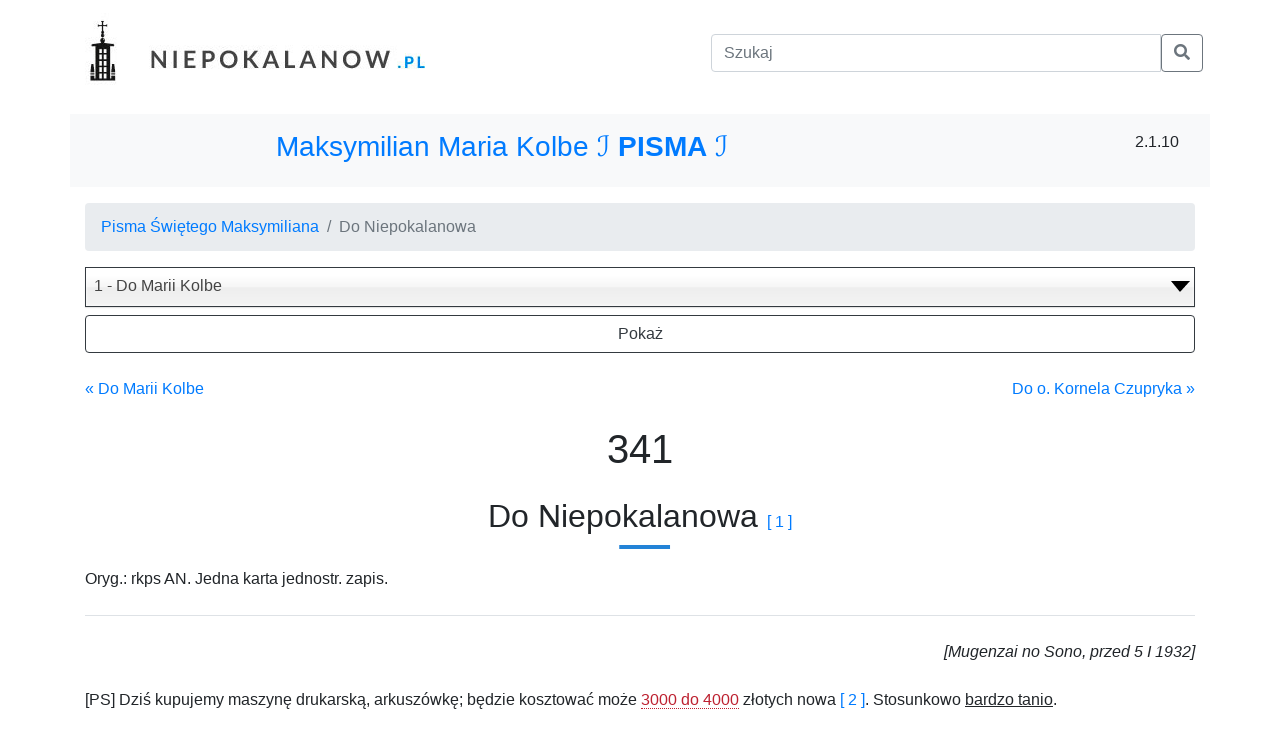

--- FILE ---
content_type: text/html; charset=utf-8
request_url: https://pisma.niepokalanow.pl/341-do-niepokalanowa
body_size: 20654
content:
<!DOCTYPE html>
<html lang="pl">
<head>
  <meta charset="utf-8">
  <meta http-equiv="X-UA-Compatible" content="IE=edge">
  <meta name="description" content="">
  <meta name="viewport" content="width=device-width, initial-scale=1, shrink-to-fit=no">
  <title>Do Niepokalanowa {1} | Pisma Świętego Maksymiliana</title>
  <link rel="stylesheet" href="https://pisma.niepokalanow.pl/assets/css/style.css?v=15.1">
  <link rel="stylesheet" href="https://use.fontawesome.com/releases/v5.11.2/css/all.css">
  <link rel="stylesheet" type="text/css" href="https://fonts.googleapis.com/css?family=Lato:400,100,100italic,300,300italic,400italic,700,700italic,900,900italic&subset=latin,latin-ext">
  <link rel="stylesheet" type="text/css" href="https://fonts.googleapis.com/css?family=Advent+Pro&subset=latin,latin-ext">
  <link rel="shortcut icon" href="https://pisma.niepokalanow.pl/favicon.ico">
</head>
<body>
<div class="container">
<nav class="navbar navbar-expand-lg mx-n4">
  <a class="navbar-brand" href="https://pisma.niepokalanow.pl//" id="logo"><img src="https://pisma.niepokalanow.pl/assets/images/logo.jpg" alt=""></a>
  <form method="get" action="https://pisma.niepokalanow.pl/search/" id="top-search-form" role="search" class="form-inline ml-auto my-2 my-lg-0">
    <div class="input-group">
      <input type="text" class="form-control" style="width: 450px;" name="s" placeholder="Szukaj" aria-label="Szukaj" aria-describedby="search">
      <button class="btn btn-outline-secondary" type="submit" id="btnSearch"><i class="fas fa-search"></i></button>
    </div>
  </form>
</nav>
<main class="mt-2">
  <div class="row p-3 mb-3 bg-light"><h3 class="col-9 text-center"><a class="d-block" href="https://pisma.niepokalanow.pl/">Maksymilian Maria Kolbe &imagline; <strong class="text-uppercase">Pisma</strong> &imagline;</a></h3><p class="col-3 text-right">2.1.10</p></div>
<nav aria-label="breadcrumb">
  <ol class="breadcrumb">
    <li class="breadcrumb-item"><a href="https://pisma.niepokalanow.pl/">Pisma Świętego Maksymiliana</a></li>
    <li class="breadcrumb-item active" aria-current="page">Do Niepokalanowa</li>
  </ol>
  <form method="post" action="https://pisma.niepokalanow.pl/redirect" id="select-form" class="form mt-2">
    <select class="select-number form-select w-100" name="postID" data-placeholder="Wybierz lub wpisz numer czy tytuł Pisma">
      <option value="1">1 - Do Marii Kolbe</option><option value="2">2 - Do Marii Kolbe</option><option value="3">3 - Do Marii Kolbe</option><option value="4">4 - Do Marii Kolbe</option><option value="5">5 - Do Marii Kolbe</option><option value="6">6 - Do Józefa Kolbego</option><option value="7">7 - Do Marii Kolbe</option><option value="8">8 - Do Marii Kolbe</option><option value="9">9 - Do Józefa Kolbego</option><option value="10">10 - Do Józefa Kolbego</option><option value="11">11 - Do Marii Kolbe</option><option value="12">12 - Do Marii Kolbe</option><option value="13">13 - Do Marii Kolbe</option><option value="14">14 - Do Marii Kolbe</option><option value="15">15 - Do Marii Kolbe</option><option value="16">16 - Do Marii Kolbe</option><option value="17">17 - Do Marii Kolbe</option><option value="18">18 - Do o. Mariana Sobolewskiego</option><option value="19">19 - Do Marii Kolbe</option><option value="20">20 - Do Franciszka Kolbego</option><option value="21">21 - Do br. Alfonsa Kolbego</option><option value="22">21a - Do o. Quirico Pignalberiego</option><option value="23">22 - Do br. Alfonsa Kolbego</option><option value="24">23 - Do Marii Kolbe</option><option value="25">24 - Do br. Alfonsa Kolbego</option><option value="26">25 - Do br. Alfonsa Kolbego</option><option value="27">26 - Do br. Alfonsa Kolbego</option><option value="28">26a - Do br. kleryka Ioan Gârleanu</option><option value="29">26b - Do br. kleryka Ioan Gârleanu</option><option value="30">26c - Do br. kleryka Ioan Gârleanu</option><option value="31">26d - Do o. Bronisława Strycznego</option><option value="32">26e - Do o. Bronisława Strycznego</option><option value="33">26f - Do br. kleryka Paolo Morattiego w Zagarolo</option><option value="34">26g - Do członków MI w Międzynarodowym Kolegium Serafickim w Rzymie</option><option value="35">26h - Do br. kleryka Ioan Gârleanu</option><option value="36">27 - Do o. Alojzego Karwackiego</option><option value="37">27a - Do o. Petru Iosif Pala w Rumunii</option><option value="38">28 - Do o. Alojzego Karwackiego</option><option value="39">28a - Do br. kleryka Ioan Gârleanu</option><option value="40">28b - Do Franciszka Kłysa</option><option value="41">28c - Do o. Stefano Ignudiego</option><option value="42">28d - Do członków MI w Międzynarodowym Kolegium Serafickim w Rzymie</option><option value="43">28e - Do br. kleryka Ioan Gârleanu</option><option value="44">28f - Do o. Bronisława Strycznego</option><option value="45">28g - Do o. Bronisława Strycznego</option><option value="46">28h - Do koła MI w Międzynarodowym Kolegium Serafickim w Rzymie</option><option value="47">29 - Do br. Alfonsa Kolbego</option><option value="48">30 - Do Marii Kolbe</option><option value="49">31 - Do o. Czesława Kellara</option><option value="50">32 - Do br. Alfonsa Kolbego</option><option value="51">32a - Do o. Petru Iosif Pala</option><option value="52">33 - Do Marii Kolbe</option><option value="53">34 - Do br. Alfonsa Kolbego</option><option value="54">35 - Do o. Jacka Wanatowicza</option><option value="55">36 - Do o. Czesława Kellara</option><option value="56">37 - Do br. Alfonsa Kolbego</option><option value="57">38 - Do br. Alfonsa Kolbego</option><option value="58">39 - Do br. Alfonsa Kolbego</option><option value="59">40 - Do br. Alfonsa Kolbego</option><option value="60">40a - Do br. kleryka Girolamo Biasiego</option><option value="61">40b - Do br. kleryka Paolo Morattiego (?)</option><option value="62">41 - Do br. Alfonsa Kolbego</option><option value="63">42 - Do Marii Kolbe</option><option value="64">43 - Do br. Alfonsa Kolbego</option><option value="65">44 - Do br. Alfonsa Kolbego</option><option value="66">45 - Do kleryków franciszkańskich w Krakowie, członków MI</option><option value="67">46 - Do br. Alfonsa Kolbego</option><option value="68">47 - Do o. Alfonsa Kolbego</option><option value="69">48 - Do O. Alojzego Karwackiego</option><option value="70">49 - Do o. Alfonsa Kolbego</option><option value="71">49a - Do o. Bronisława Strycznego</option><option value="72">49b - Do o. Bronisława Strycznego</option><option value="73">49c - Do o. Luigi Bondiniego</option><option value="74">49d - Do o. Bronisława Strycznego</option><option value="75">49e - Do o. Bronisława Strycznego</option><option value="76">49f - Do Korneliusza Stroki</option><option value="77">50 - Do o. Alfonsa Kolbego</option><option value="78">51 - Do o. Alfonsa Kolbego</option><option value="79">52 - Do o. Alfonsa Kolbego</option><option value="80">52a - Do o. Bronisława Strycznego</option><option value="81">53 - Do Marii Kolbe</option><option value="82">54 - Do o. Alfonsa Kolbego</option><option value="83">55 - Do o. Alfonsa Kolbego</option><option value="84">56 - Do o. Alfonsa Kolbego</option><option value="85">57 - Do o. Alfonsa Kolbego</option><option value="86">58 - Do o. Alfonsa Kolbego</option><option value="87">59 - Do o. Alfonsa Kolbego</option><option value="88">60 - Do o. Alfonsa Kolbego</option><option value="89">61 - Do o. Alfonsa Kolbego</option><option value="90">62 - Do o. Alfonsa Kolbego</option><option value="91">63 - Do o. Alfonsa Kolbego</option><option value="92">64 - Do o. Alfonsa Kolbego</option><option value="93">65 - Do o. Alfonsa Kolbego</option><option value="94">66 - List-oferta do gwardianów klasztorów franciszkańskich w Polsce</option><option value="95">67 - Do o. Alfonsa Kolbego</option><option value="96">67a - Do o. Czesława Kellara</option><option value="97">68 - Do o. Alfonsa Kolbego</option><option value="98">69 - Do o. Alfonsa Kolbego</option><option value="99">69a - Do o. Bronisława Strycznego</option><option value="100">70 - Do o. Alfonsa Kolbego</option><option value="101">70a - Do o. Alojzego Karwackiego</option><option value="102">71 - Do o. Alfonsa Kolbego</option><option value="103">72 - Do o. Alfonsa Kolbego</option><option value="104">73 - Do o. Alfonsa Kolbego</option><option value="105">74 - Do czytelnika RN o nieustalonym nazwisku</option><option value="106">75 - Do o. Alfonsa Kolbego</option><option value="107">76 - Do Jana Pawlaka</option><option value="108">77 - Do o. Henryka Górczanego</option><option value="109">78 - Do o. Alfonsa Kolbego</option><option value="110">78a - Do o. Bronisława Strycznego</option><option value="111">79 - Do o. Alfonsa Kolbego</option><option value="112">80 - Do o. Alfonsa Kolbego</option><option value="113">81 - Do czytelnika RN z Zawiercia o nieustalonym nazwisku</option><option value="114">82 - Do o. Alfonsa Kolbego</option><option value="115">82a - Do o. Petru Iosif Pala</option><option value="116">83 - Do o. Alfonsa Kolbego</option><option value="117">83a - Do Józefa Tomasika</option><option value="118">83b - Do o. Samuela Rosenbaigera</option><option value="119">84 - Do OO. Franciszkanów - współpracowników RN we Lwowie</option><option value="120">84a - Do o. Samuela Rosenbaigera</option><option value="121">85 - Do o. Alfonsa Kolbego</option><option value="122">86 - Do kleryków franciszkańskich, członków MI, w Krakowie</option><option value="123">86a - Do o. Alfonsa Kolbego</option><option value="124">87 - Do o. Samuela Rosenbaigera</option><option value="125">88 - Do o. Alfonsa Kolbego</option><option value="126">89 - Do o. Alfonsa Kolbego</option><option value="127">90 - Do o. Alfonsa Kolbego</option><option value="128">90a - Do o. Samuela Rosenbaigera</option><option value="129">91 - Do o. Alfonsa Kolbego</option><option value="130">92 - Do o. Alfonsa Kolbego</option><option value="131">92a - Do o. Bronisława Strycznego</option><option value="132">93 - Do Marii Kolbe</option><option value="133">94 - List okólny do księży proboszczów</option><option value="134">94a - Do o. Samuela Rosenbaigera</option><option value="135">94b - Do braci kleryków we Lwowie na ręce o. Samuela Rosenbaigera</option><option value="136">94c - Do biskupa Kazimierza Michalkiewicza</option><option value="137">95 - Do Marii Kolbe</option><option value="138">95a - Do o. Samuela Rosenbaigera</option><option value="139">96 - Do o. Alfonsa Kolbego</option><option value="140">97 - Do Ludwika Herzoga</option><option value="141">98 - Do Marii Kolbe</option><option value="142">98a - Do współbraci rumuńskich, członków MI</option><option value="143">99 - Do o. Alfonsa Kolbego</option><option value="144">99a - Do o. Kornela Czupryka</option><option value="145">99b - Do o. Samuela Rosenbaigera</option><option value="146">100 - Do o. Alfonsa Kolbego</option><option value="147">100a - Do administracji "Rycerza Niepokalanej" w Grodnie</option><option value="148">101 - Do o. Alfonsa Kolbego</option><option value="149">102 - Do o. Alfonsa Kolbego</option><option value="150">103 - Do braci zakonnych z Wydawnictwa RN w Grodnie</option><option value="151">104 - Do o. Alfonsa Kolbego</option><option value="152">105 - Do braci zakonnych z Wydawnictwa RN w Grodnie</option><option value="153">106 - Do o. Alfonsa Kolbego</option><option value="154">107 - Do o. Alfonsa Kolbego</option><option value="155">108 - Do o. Alfonsa Kolbego</option><option value="156">109 - Do o. Alfonsa Kolbego</option><option value="157">110 - Do o. Alfonsa Kolbego</option><option value="158">111 - Do o. Alfonsa Kolbego</option><option value="159">112 - Do Marii Kolbe</option><option value="160">113 - Do Marii Kolbe</option><option value="161">114 - Do o. Alfonsa Kolbego</option><option value="162">115 - Do o. Alfonsa Kolbego</option><option value="163">116 - Do o. Alfonsa Kolbego</option><option value="164">117 - Do o. Alfonsa Kolbego</option><option value="165">118 - Do o. Alfonsa Kolbego</option><option value="166">119 - Do o. Alfonsa Kolbego</option><option value="167">120 - Do braci zakonnych z Wydawnictwa RN w Grodnie</option><option value="168">121 - Do o. Alfonsa Kolbego</option><option value="169">122 - Do o. Peregryna Haczeli</option><option value="170">123 - Do o. Alfonsa Kolbego</option><option value="171">124 - Do o. Alfonsa Kolbego</option><option value="172">125 - Do o. Alfonsa Kolbego</option><option value="173">126 - Do o. Alfonsa Kolbego</option><option value="174">127 - Do o. Alfonsa Kolbego</option><option value="175">128 - Do o. Alfonsa Kolbego</option><option value="176">129 - Do o. Alfonsa Kolbego</option><option value="177">130 - Do Marii Kolbe</option><option value="178">131 - Do o. Alfonsa Kolbego</option><option value="179">131a - Do administracji Rycerza Niepokalanej w Grodnie</option><option value="180">132 - Do o. Alfonsa Kolbego</option><option value="181">133 - Do o. Alfonsa Kolbego</option><option value="182">134 - Do III i IV kursu Seminarium Nauczycielskiego w Wirowie</option><option value="183">135 - Do o. Alfonsa Kolbego</option><option value="184">136 - Do o. Alfonsa Kolbego</option><option value="185">137 - Do o. Alfonsa Kolbego</option><option value="186">138 - Do o. Alfonsa Kolbego</option><option value="187">139 - Do o. Alfonsa Kolbego</option><option value="188">139a - Do Marii Kolbe</option><option value="189">140 - Do o. Alfonsa Kolbego</option><option value="190">141 - Do o. Alfonsa Kolbego</option><option value="191">142 - List okólny do gwardianów franciszkańskich w Polsce</option><option value="192">143 - Do o. Alfonsa Kolbego</option><option value="193">143a - Do Komitetu Kongresu Misyjnego</option><option value="194">144 - Do o. Alfonsa Kolbego</option><option value="195">145 - Do kandydata na brata zakonnego o nieustalonym nazwisku</option><option value="196">146 - Do o. Alfonso Orilcha (Orliniego)</option><option value="197">147 - Do Stanisława Półtoraczyka</option><option value="198">148 - Do o. Alfonsa Kolbego</option><option value="199">148a - Do o. Bronisława Strycznego</option><option value="200">149 - Do wojewody warszawskiego</option><option value="201">150 - List okólny do gwardianów franciszkańskich w Polsce</option><option value="202">151 - Do Marii Kolbe</option><option value="203">152 - Do kandydata na brata zakonnego o nie ustalonym nazwisku</option><option value="204">153 - Do kandydata na brata zakonnego o nie ustalonym nazwisku</option><option value="205">153a - Do o. Bronisława Strycznego</option><option value="206">154 - Do kandydata na brata zakonnego o nie ustalonym nazwisku</option><option value="207">155 - Do kandydata na brata zakonnego o nie ustalonym nazwisku</option><option value="208">156 - Do kandydata na brata zakonnego o nie ustalonym nazwisku</option><option value="209">156a - Do o. Bronisława Strycznego</option><option value="210">157 - Do proboszcza o nieustalonym nazwisku</option><option value="211">157a - Do o. Bronisława Strycznego</option><option value="212">157b - Do o. Antonio Rocchettiego</option><option value="213">157c - Do Kurii Metropolitalnej w Warszawie</option><option value="214">158 - Do kandydata na brata zakonnego o nie ustalonym nazwisku</option><option value="215">159 - Do kandydata na brata zakonnego o nie ustalonym nazwisku</option><option value="216">160 - Do o. Kornela Czupryka</option><option value="217">161 - List okólny do gwardianów franciszkańskich w Polsce</option><option value="218">162 - Do o. Daniela Huijsmansa, kapucyna</option><option value="219">162a - Do o. Bronisława Strycznego</option><option value="220">163 - Do kandydata na brata zakonnego o nieustalonym nazwisku</option><option value="221">163a - Do o. Bronisława Strycznego</option><option value="222">163b - Do o. Petru Iosif Pala</option><option value="223">164 - Do Kurii Metropolitalnej w Warszawie</option><option value="224">165 - Do o. Kornela Czupryka</option><option value="225">165a - Do br. Zenona Żebrowskiego</option><option value="226">166 - Do o. Kornela Czupryka</option><option value="227">167 - Do o. Kornela Czupryka</option><option value="228">168 - Do br. kleryka Otto Caputo, prezesa prymarii MI w Rzymie</option><option value="229">169 - Do o. Kornela Czupryka</option><option value="230">170 - Do o. Kornela Czupryka</option><option value="231">170a - Do o. Anzelma Kubita</option><option value="232">171 - Do marszałka Józefa Piłsudskiego</option><option value="233">171a - Do o. Antonio Rocchettiego</option><option value="234">172 - Do Aleksandra Podwapińskiego</option><option value="235">173 - Do Franciszka Adamaszka</option><option value="236">174 - Do Józefa Musiała</option><option value="237">175 - Do Józefa Gardonia</option><option value="238">176 - Do kandydata na brata zakonnego o nie ustalonym nazwisku</option><option value="239">177 - Do br. kleryka Otto Caputo, prezesa prymarii MI w Rzymie</option><option value="240">177a - Do br. Otto Caputo, prezesa prymarii MI w Rzymie</option><option value="241">177b - Do br. kleryka Otto Caputo, prezesa prymarii MI w Rzymie</option><option value="242">177c - Do Stanisława Jańca</option><option value="243">178 - Do kandydata na brata zakonnego o nie ustalonym nazwisku</option><option value="244">179 - Do kandydata na brata zakonnego o nie ustalonym nazwisku</option><option value="245">179a - Do Stanisława Jańca</option><option value="246">180 - Do kandydata na brata zakonnego o nie ustalonym nazwisku</option><option value="247">180a - Do Jana Rouby</option><option value="248">181 - Do Marii Kolbe</option><option value="249">182 - Do Niepokalanowa</option><option value="250">183 - Do o. Alfonsa Kolbego</option><option value="251">184 - Do Niepokalanowa</option><option value="252">185 - Do o. Alfonsa Kolbego</option><option value="253">186 - Do o. Alfonsa Kolbego</option><option value="254">187 - Do Niepokalanowa</option><option value="255">188 - Do wójtów</option><option value="256">189 - Do o. Alfonsa Kolbego</option><option value="257">190 - Do Niepokalanowa</option><option value="258">191 - Do o. Kornela Czupryka</option><option value="259">192 - Do o. Alfonsa Kolbego</option><option value="260">193 - Do Niepokalanowa</option><option value="261">194 - Do br. kleryka Mariana Wójcika we Fryburgu</option><option value="262">195 - Do o. Alfonsa Kolbego</option><option value="263">196 - Do o. Alfonsa Kolbego</option><option value="264">197 - Do o. Alfonsa Kolbego</option><option value="265">198 - Do o. Alfonsa Kolbego</option><option value="266">199 - Do Niepokalanowa</option><option value="267">200 - Do o. Kornela Czupryka</option><option value="268">201 - Do Marii Kolbe</option><option value="269">201a - Do o. Alfonsa Kolbego</option><option value="270">202 - Do Niepokalanowa</option><option value="271">203 - Do o. Kornela Czupryka</option><option value="272">204 - Do kleryków franciszkańskich we Lwowie</option><option value="273">205 - Do o. Kornela Czupryka</option><option value="274">206 - Do o. Alfonsa Kolbego</option><option value="275">207 - Do Marii Kolbe</option><option value="276">208 - Do kleryków franciszkańskich we Lwowie</option><option value="277">209 - Do Niepokalanowa</option><option value="278">210 - Do o. Kornela Czupryka</option><option value="279">211 - Do o. Kornela Czupryka</option><option value="280">212 - Do Niepokalanowa</option><option value="281">213 - Do o. Alfonsa Kolbego</option><option value="282">214 - Do o. Kornela Czupryka</option><option value="283">215 - Do o. Alfonsa Orlicha</option><option value="284">216 - Do Niepokalanowa</option><option value="285">217 - Do o. Alfonso Orlicha (Orliniego)</option><option value="286">218 - Do o. Kornela Czupryka</option><option value="287">219 - Do o. Kornela Czupryka</option><option value="288">219a - Do o. Alfonso Orlicha (Orliniego)</option><option value="289">220 - Do Marii Kolbe</option><option value="290">221 - Do o. Kornela Czupryka</option><option value="291">222 - Do o. Alfonso Orlicha (Orliniego)</option><option value="292">223 - Do o. Alfonso Orlicha (Orliniego)</option><option value="293">224 - Do o. Alfonsa Kolbego</option><option value="294">225 - Do o. Kornela Czupryka</option><option value="295">226 - Do o. Kornela Czupryka</option><option value="296">227 - Do o. Kornela Czupryka</option><option value="297">228 - Do Niepokalanowa</option><option value="298">229 - Do Kurii Generalnej OO. Franciszkanów (OFMConv) w Rzymie</option><option value="299">229a - Do braci Seweryna Dagisa i Zygmunta Króla w Szanghaju</option><option value="300">230 - Do Niepokalanowa</option><option value="301">231 - Do o. Kornela Czupryka</option><option value="302">231a - Do braci Seweryna Dagisa i Zygmunta Króla w Szanghaju</option><option value="303">232 - Do Nagasaki</option><option value="304">233 - Do Marii Kolbe</option><option value="305">234 - Do kapituły prowincjalnej we Lwowie</option><option value="306">235 - Do Niepokalanowa</option><option value="307">236 - Do Niepokalanowa</option><option value="308">237 - Do Niepokalanowa</option><option value="309">238 - Do Nagasaki</option><option value="310">239 - Do br. Seweryna Dagisa i br. Zygmunta Króla w Szanghaju</option><option value="311">240 - Do o. Kornela Czupryka</option><option value="312">241 - Do o. Alfonsa Kolbego</option><option value="313">242 - Do o. Kornela Czupryka</option><option value="314">243 - Do o. Kornela Czupryka</option><option value="315">244 - Do o. Alfonsa Kolbego</option><option value="316">245 - Do Marii Kolbe</option><option value="317">246 - Do o. Alfonsa Kolbego</option><option value="318">247 - Do o. Alfonsa Kolbego</option><option value="319">248 - Do Niepokalanowa</option><option value="320">249 - Do Niepokalanowa</option><option value="321">250 - Do o. Alfonsa Kolbego</option><option value="322">251 - Do czytelników Rycerza Niepokalanej</option><option value="323">252 - Do o. Alfonsa Kolbego</option><option value="324">253 - Do o. Alfonsa Kolbego</option><option value="325">254 - Do o. Kornela Czupryka</option><option value="326">255 - Do Niepokalanowa</option><option value="327">256 - Do o. Kornela Czupryka</option><option value="328">257 - Do o. Alfonsa Kolbego</option><option value="329">258 - Do Niepokalanowa</option><option value="330">259 - Do Niepokalanowa</option><option value="331">260 - Do o. Kornela Czupryka</option><option value="332">261 - Do o. Kornela Czupryka</option><option value="333">262 - Do Niepokalanowa</option><option value="334">263 - Do o. Floriana Koziury</option><option value="335">264 - Do o. Kornela Czupryka</option><option value="336">265 - Do o. Metodego Rejentowicza</option><option value="337">266 - Do o. Floriana Koziury</option><option value="338">267 - Do o. Kornela Czupryka</option><option value="339">268 - Do Marii Kolbe</option><option value="340">269 - Do Niepokalanowa</option><option value="341">270 - Do o. Floriana Koziury</option><option value="342">271 - Do o. Kornela Czupryka</option><option value="343">272 - Do br. kleryka Macieja Biedrzyckiego</option><option value="344">273 - Do Marii Kolbe</option><option value="345">273a - List okólny do czytelników "Mugenzai no Seibo no Kishi" w Nagasaki</option><option value="346">274 - Do o. Floriana Koziury</option><option value="347">275 - Do o. Kornela Czupryka</option><option value="348">276 - Do o. Floriana Koziury</option><option value="349">277 - Do o. Floriana Koziury</option><option value="350">278 - Do o. Kornela Czupryka</option><option value="351">279 - Do misjonarzy wyjeżdżających przez Syberię do Japonii</option><option value="352">280 - Do Niepokalanowa</option><option value="353">281 - Do o. Floriana Koziury</option><option value="354">282 - Do o. Kornela Czupryka</option><option value="355">283 - Do o. Floriana Koziury</option><option value="356">284 - Do br. Celestyna Moszyńskiego</option><option value="357">285 - Do o. Floriana Koziury</option><option value="358">286 - Do o. Kornela Czupryka</option><option value="359">286a - Do biskupa Francesco Bertiego</option><option value="360">287 - Do o. Kornela Czupryka</option><option value="361">288 - Do o. Floriana Koziury</option><option value="362">289 - Do o. Justyna Nazima</option><option value="363">290 - Do Marii Kolbe</option><option value="364">290a - Do Nagasaki</option><option value="365">290b - Do br. kleryka Mieczysława Mirochny</option><option value="366">291 - Do Niepokalanowa</option><option value="367">292 - Do Niepokalanowa</option><option value="368">292a - Do papieża Piusa XI</option><option value="369">293 - Do o. Floriana Koziury</option><option value="370">294 - Do o. Floriana Koziury</option><option value="371">295 - Do o. Floriana Koziury</option><option value="372">295a - Do o. Peregryna Haczeli</option><option value="373">296 - Do o. Kornela Czupryka</option><option value="374">297 - Do o. Floriana Koziury</option><option value="375">298 - Do o. Kornela Czupryka</option><option value="376">298a - Do Niepokalanowa</option><option value="377">299 - Do o. Floriana Koziury</option><option value="378">300 - Do o. Kornela Czupryka</option><option value="379">301 - Do o. Floriana Koziury</option><option value="380">302 - Do Niepokalanowa</option><option value="381">303 - Do o. Kornela Czupryka</option><option value="382">304 - Do o. Kornela Czupryka</option><option value="383">304a - Do Niepokalanowa</option><option value="384">305 - Do Niepokalanowa</option><option value="385">306 - Do Niepokalanowa</option><option value="386">307 - Do o. Kornela Czupryka</option><option value="387">308 - Do Niepokalanowa</option><option value="388">309 - Do o. Kornela Czupryka</option><option value="389">309a - Do o. Samuela Rosenbaigera</option><option value="390">310 - Do o. Floriana Koziury</option><option value="391">311 - Do o. Kornela Czupryka</option><option value="392">312 - Do o. Floriana Koziury</option><option value="393">313 - Do Niepokalanowa</option><option value="394">313a - Do o. Antonio Vivody, prezesa prymarii MI w Rzymie</option><option value="395">314 - Do sekretariatu misyjnego w Niepokalanowie</option><option value="396">315 - Do o. Kornela Czupryka</option><option value="397">316 - Do Niepokalanowa</option><option value="398">317 - Do o. Kornela Czupryka</option><option value="399">318 - Do o. Kornela Czupryka</option><option value="400">319 - Do o. Floriana Koziury</option><option value="401">320 - Do Niepokalanowa</option><option value="402">320a - Do o. Timotheusa Brauchlego</option><option value="403">320b - Do Niepokalanowa</option><option value="404">321 - Do o. Kornela Czupryka</option><option value="405">322 - Do o. Floriana Koziury</option><option value="406">322a - Do Niepokalanowa</option><option value="407">323 - Do br. Alfonsa Stępniewskiego</option><option value="408">324 - Do Centrali MI w Niepokalanowie</option><option value="409">325 - Do członków i sympatyków MI w USA</option><option value="410">325a - Do czytelników "La Voce del Padre"</option><option value="411">326 - Do Niepokalanowa</option><option value="412">327 - Do Niepokalanowa</option><option value="413">328 - Do o. Floriana Koziury</option><option value="414">328a - Do br. kleryka Giuseppe Bucefari, prezesa koła MI w Asyżu</option><option value="415">329 - Do o. Kornela Czupryka</option><option value="416">330 - Do Niepokalanowa</option><option value="417">331 - Do o. Kornela Czupryka</option><option value="418">332 - Do Marii Kolbe</option><option value="419">333 - Do internistów w Niepokalanowie</option><option value="420">334 - Do o. Justyna Nazima</option><option value="421">335 - Do o. Floriana Koziury</option><option value="422">336 - Do o. Kornela Czupryka</option><option value="423">337 - Do o. Kornela Czupryka</option><option value="424">338 - Do Niepokalanowa</option><option value="425">339 - Do o. Kornela Czupryka</option><option value="426">340 - Do Marii Kolbe</option><option value="427">341 - Do Niepokalanowa</option><option value="428">342 - Do o. Kornela Czupryka</option><option value="429">343 - Do o. Kornela Czupryka</option><option value="430">344 - Do o. Floriana Koziury</option><option value="431">345 - Do o. Kornela Czupryka</option><option value="432">346 - Do Niepokalanowa</option><option value="433">347 - Do Związku Misyjnego Duchowieństwa w Płocku</option><option value="434">347a - Do o. Kornela Czupryka</option><option value="435">348 - Do prymarii MI</option><option value="436">349 - Do o. Kornela Czupryka</option><option value="437">350 - Do o. Floriana Koziury</option><option value="438">351 - Do o. Floriana Koziury</option><option value="439">352 - Do o. Floriana Koziury</option><option value="440">353 - Do braci MIs. w Niepokalanowie</option><option value="441">354 - Do o. Kornela Czupryka</option><option value="442">355 - Do o. Konstantego Onoszki</option><option value="443">355a - Do o. Antonio Vivody, redaktora włoskiego RN</option><option value="444">356 - Do o. Justyna Nazima</option><option value="445">357 - Do o. Floriana Koziury</option><option value="446">358 - Do o. Kornela Czupryka</option><option value="447">359 - Do Niepokalanowa</option><option value="448">360 - Do o. Kornela Czupryka</option><option value="449">361 - Do o. Kornela Czupryka</option><option value="450">362 - Do o. Kornela Czupryka</option><option value="451">363 - Do o. Kornela Czupryka</option><option value="452">364 - Do o. Kornela Czupryka</option><option value="453">365 - Do o. Kornela Czupryka</option><option value="454">366 - Do Marii Kolbe</option><option value="455">367 - Do o. Floriana Koziury</option><option value="456">368 - Do o. Kornela Czupryka</option><option value="457">369 - Do centrali MI w Niepokalanowie</option><option value="458">370 - Do o. Kornela Czupryka</option><option value="459">371 - Do o. Floriana Koziury</option><option value="460">372 - Do br. kleryka Mariana Wójcika</option><option value="461">373 - Do o. Floriana Koziury</option><option value="462">374 - Do o. Kornela Czupryka</option><option value="463">375 - Do o. Kornela Czupryka</option><option value="464">376 - Do Niepokalanowa</option><option value="465">377 - Do o. Kornela Czupryka</option><option value="466">378 - Do Niepokalanowa i czytelników RN</option><option value="467">379 - Do Niepokalanowa</option><option value="468">379a - Do kleryka Bernardo Hatada</option><option value="469">380 - Do o. Konstantego Onoszki</option><option value="470">381 - Do o. Kornela Czupryka</option><option value="471">382 - Do o. Macieja Biedrzyckiego</option><option value="472">383 - Do Mugenzai no Sono</option><option value="473">384 - Do Marii Kolbe</option><option value="474">385 - Do Niepokalanowa</option><option value="475">386 - Do Mugenzai no Sono</option><option value="476">387 - Do Mugenzai no Sono</option><option value="477">388 - Do Niepokalanowa</option><option value="478">389 - Do Mugenzai no Sono</option><option value="479">390 - Do o. Kornela Czupryka</option><option value="480">391 - Do o. Kornela Czupryka</option><option value="481">392 - Do o. Kornela Czupryka</option><option value="482">393 - Do o. Floriana Koziury</option><option value="483">394 - Do o. Kornela Czupryka</option><option value="484">395 - Do Niepokalanowa</option><option value="485">396 - Do Niepokalanowa</option><option value="486">396a - Do prymarii MI w Rzymie</option><option value="487">397 - Do o. Floriana Koziury</option><option value="488">398 - Do o. Kornela Czupryka</option><option value="489">399 - Do o. Kornela Czupryka</option><option value="490">400 - Do Niepokalanowa</option><option value="491">401 - Do o. Kornela Czupryka</option><option value="492">402 - Do o. Kornela Czupryka</option><option value="493">403 - Do Niepokalanowa</option><option value="494">404 - Do o. Kornela Czupryka</option><option value="495">405 - Do o. Kornela Czupryka</option><option value="496">406 - Do o. Kornela Czupryka</option><option value="497">406a - Do poselstwa Rzeczypospolitej Polskiej w Tokio</option><option value="498">407 - Do o. Kornela Czupryka</option><option value="499">408 - Do o. Domenico Tavaniego</option><option value="500">409 - Do Marii Kolbe</option><option value="501">410 - Do o. Floriana Koziury</option><option value="502">411 - Do Niepokalanowa</option><option value="503">412 - Do o. Floriana Koziury</option><option value="504">413 - Do o. Floriana Koziury</option><option value="505">413a - Do o. Giuseppe Bucefari w Asyżu</option><option value="506">413b - Do czytelników</option><option value="507">414 - Do o. Kornela Czupryka</option><option value="508">414a - Do o. Antonio Vivody</option><option value="509">414b - Do o. Antonio Vivody</option><option value="510">415 - Do Marii Kolbe</option><option value="511">416 - Do Mugenzai no Sono</option><option value="512">417 - Do Mugenzai no Sono</option><option value="513">418 - Do o. Kornela Czupryka</option><option value="514">419 - Do Niepokalanowa</option><option value="515">420 - Do Niepokalanowa</option><option value="516">421 - Do o. Peregryna Haczeli w Rzymie</option><option value="517">422 - Do o. Floriana Koziury</option><option value="518">423 - Do o. Kornela Czupryka</option><option value="519">424 - Do o. Kornela Czupryka</option><option value="520">425 - Do o. Kornela Czupryka</option><option value="521">426 - Do o. Kornela Czupryka</option><option value="522">427 - Do o. Floriana Koziury</option><option value="523">428 - Do Niepokalanowa</option><option value="524">429 - Do Niepokalanowa</option><option value="525">430 - Do Niepokalanowa</option><option value="526">431 - Do o. Kornela Czupryka</option><option value="527">432 - Do młodzieży zakonnej w kolegiach franciszkańskich</option><option value="528">433 - Do o. Domenico Tavaniego</option><option value="529">434 - Do o. Floriana Koziury</option><option value="530">435 - Do o. Kornela Czupryka</option><option value="531">436 - Do o. Peregryna Haczeli</option><option value="532">437 - Do o. Floriana Koziury</option><option value="533">438 - Do o. Kornela Czupryka</option><option value="534">439 - Do o. Kornela Czupryka</option><option value="535">440 - Do o. Kornela Czupryka</option><option value="536">441 - Do o. Kornela Czupryka</option><option value="537">442 - Do Marii Kolbe</option><option value="538">442a - Do Niepokalanowa</option><option value="539">443 - Do Niepokalanowa</option><option value="540">444 - Do o. Domenico Tavaniego</option><option value="541">445 - Do kleryków franciszkańskich we Lwowie</option><option value="542">445a - Do braci kleryków franciszkańskich w Krakowie</option><option value="543">446 - Do o. Domenico Tavaniego</option><option value="544">446a - Do Niepokalanowa</option><option value="545">446b - Do Niepokalanowa</option><option value="546">447 - Do Mugenzai no Sono</option><option value="547">447a - Do Mugenzai no Sono</option><option value="548">448 - Do Mugenzai no Sono</option><option value="549">449 - Do o. Konstantego Onoszki</option><option value="550">450 - Do Mugenzai no Sono</option><option value="551">451 - Do Kazimierza Grochowskiego w Harbinie</option><option value="552">452 - Do o. Antonio Vivody</option><option value="553">453 - Do Mugenzai no Sono</option><option value="554">453a - Do siedziby MI w Padwie</option><option value="555">454 - Do o. Floriana Koziury</option><option value="556">455 - Do o. Floriana Koziury</option><option value="557">456 - Do o. Kornela Czupryka</option><option value="558">457 - Do Mugenzai no Sono</option><option value="559">458 - Do o. Floriana Koziury</option><option value="560">459 - Do o. Kornela Czupryka</option><option value="561">459a - Do Francisco Yamaki Toshio</option><option value="562">460 - Do br. Wawrzyńca Podwapińskiego</option><option value="563">461 - Do Mugenzai no Sono</option><option value="564">462 - Do Marii Kolbe</option><option value="565">463 - Do Mugenzai no Sono</option><option value="566">463a - Do Mugenzai no Sono</option><option value="567">463b - Do Mugenzai no Sono</option><option value="568">464 - Do o. Floriana Koziury</option><option value="569">465 - Do o. Floriana Koziury</option><option value="570">466 - Do o. Floriana Koziury</option><option value="571">467 - Do Niepokalanowa</option><option value="572">468 - Do Niepokalanowa</option><option value="573">469 - Do o. Domenico Tavaniego</option><option value="574">470 - Do Marii Kolbe</option><option value="575">471 - Do Niepokalanowa</option><option value="576">472 - Do Niepokalanowa</option><option value="577">473 - Do o. Justyna Nazima</option><option value="578">474 - Do o. Floriana Koziury</option><option value="579">475 - Do o. Anzelma Kubita</option><option value="580">476 - Do o. Floriana Koziury</option><option value="581">477 - Do o. Floriana Koziury</option><option value="582">477a - Do sekretariatu krajowego MI w Niepokalanowie</option><option value="583">478 - Do o. Domenico Tavaniego</option><option value="584">479 - Do o. Anzelma Kubita</option><option value="585">480 - Do kleryków franciszkańskich we Lwowie</option><option value="586">481 - Do biskupa Stanisława Okoniewskiego w Pelplinie</option><option value="587">482 - Do o. Jerzego Wierdaka</option><option value="588">483 - Do o. Floriana Koziury</option><option value="589">484 - Do Niepokalanowa</option><option value="590">485 - Do o. Anzelma Kubita</option><option value="591">486 - Do Marii Kolbe</option><option value="592">487 - Do Niepokalanowa</option><option value="593">488 - Do o. Anzelma Kubita</option><option value="594">489 - Do Marii Kolbe</option><option value="595">489a - Do Timotheusa Brauchlego</option><option value="596">490 - Do o. Floriana Koziury</option><option value="597">491 - Do kleryków franciszkańskich MI w Krakowie</option><option value="598">492 - Do Niepokalanowa</option><option value="599">493 - Do arcybiskupa Joseph Attipetty’ego w Ernakulam</option><option value="600">494 - Do o. Floriana Koziury</option><option value="601">495 - Do Niepokalanowa</option><option value="602">496 - Do kleryków franciszkańskich MI w Krakowie</option><option value="603">496a - Do poselstwa Rzeczypospolitej Polskiej w Tokio</option><option value="604">497 - Do prowincjałów i przełożonych misji</option><option value="605">498 - Do centrali MI w Niepokalanowie</option><option value="606">499 - Do o. Domenico Tavaniego</option><option value="607">499a - Do Timotheusa Brauchlego</option><option value="608">500 - Do o. Anzelma Kubita</option><option value="609">501 - Do o. Dimitru Lucaciu</option><option value="610">502 - Do o. Ephrema Longpré</option><option value="611">502a - Do o. Timotheusa Brauchlego</option><option value="612">503 - Do Niepokalanowa</option><option value="613">504 - Do br. Cypriana Grodzkiego</option><option value="614">505 - Do Niepokalanowa</option><option value="615">506 - Do Marii Kolbe</option><option value="616">507 - Do o. Floriana Koziury</option><option value="617">508 - Do o. Floriana Koziury</option><option value="618">509 - Do o. Anzelma Kubita</option><option value="619">510 - Do o. Floriana Koziury</option><option value="620">510a - Do o. Jerzego Wierdaka</option><option value="621">511 - Do br. Juliusza Grzybowskiego</option><option value="622">512 - Do o. Anzelma Kubita</option><option value="623">513 - Do kleryków-nowicjuszy franciszkańskich w Asyżu</option><option value="624">513a - Do o. Timotheusa Brauchlego</option><option value="625">514 - Do kleryka o nieustalonym nazwisku z sekcji mariologicznej koła MI w Krakowie</option><option value="626">515 - Do arcybiskupa Angelo Perezy Cecylia</option><option value="627">515a - Do o. Timotheusa Brauchlego</option><option value="628">516 - Do Sodalicji Mariańskiej uczennic Państwowej Szkoły Handlowej w Tarnowie</option><option value="629">516a - Do o. Romolo Francesco Perrone</option><option value="630">517 - Do o. Floriana Koziury</option><option value="631">518 - Do o. Floriana Koziury</option><option value="632">519 - Do braci Efrema Szucy i Wenantego Zarzeki z sekcji franciszkańskiej koła MI w Niepokalanowie</option><option value="633">520 - Do o. Floriana Koziury</option><option value="634">521 - Do o. Anzelma Kubita</option><option value="635">521a - Do o. Gabriele Salvatiego</option><option value="636">522 - Do o. Anzelma Kubita</option><option value="637">523 - Do o. Floriana Koziury</option><option value="638">524 - Do br. kleryka Kornela Noskiewicza</option><option value="639">525 - Do o. Anzelma Kubita</option><option value="640">526 - Do o. Timotheusa Brauchlego</option><option value="641">527 - Do o. Domenico Tavaniego</option><option value="642">528 - Do o. Anzelma Kubita</option><option value="643">529 - Do br. Alojzego Grabarskiego</option><option value="644">530 - Do br. Łukasza Kuźby</option><option value="645">531 - Do br. Łukasza Kuźby</option><option value="646">532 - Do Niepokalanowa</option><option value="647">533 - Do Niepokalanowa</option><option value="648">534 - Do o. Anzelma Kobita</option><option value="649">535 - Do Niepokalanowa</option><option value="650">536 - Do o. Floriana Koziury</option><option value="651">537 - Do braci Rufina Majdana, Wenantego Zarzeki i Efrema Szucy</option><option value="652">538 - Do br. Alfonsa Stępniewskiego</option><option value="653">539 - Do redakcji Małego Dziennika w Niepokalanowie</option><option value="654">540 - Do Niepokalanowa</option><option value="655">540a - Do o. Pawła Siwaka TJ</option><option value="656">541 - Do br. Salezego Mikołajczyka</option><option value="657">541a - Do o. Anzelma Kubita</option><option value="658">542 - Do o. Floriana Koziury</option><option value="659">542a - Do o. Anzelma Kubita</option><option value="660">543 - Do o. Mariana Wójcika</option><option value="661">544 - Do br. Juliusza Grzybowskiego</option><option value="662">545 - Do Niepokalanowa</option><option value="663">546 - Do brata o nie ustalonym nazwisku z Niepokalanowa</option><option value="664">547 - Do o. Justyna Nazima</option><option value="665">547a - Do o. Timotheusa Brauchlego</option><option value="666">547b - Do współbraci w Bacau w Rumunii</option><option value="667">548 - Do Niepokalanowa</option><option value="668">549 - Do prymarii MI w Rzymie</option><option value="669">550 - Do o. Domenico Tavaniego</option><option value="670">550a - Do o. Alessandro Antonellego</option><option value="671">550b - List okólny do księży japońskich, czytelników Mugenzai no Seibo no Kishi</option><option value="672">551 - Do Niepokalanowa</option><option value="673">552 - Do o. Justyna Nazima</option><option value="674">553 - Do o. Floriana Koziury i Niepokalanowa</option><option value="675">554 - Do o. Domenico Tavaniego</option><option value="676">555 - Do o. Anzelma Kubita</option><option value="677">555a - Do o. Francesco Saverio d`Ambrosio</option><option value="678">555b - Do o. Giuseppe Abate</option><option value="679">556 - Do o. Iosif Petru Pala w Rumunii</option><option value="680">557 - Do o. Mariana Wójcika</option><option value="681">558 - Do o. Anzelma Kubita</option><option value="682">559 - Do Niepokalanowa</option><option value="683">560 - Do br. Salezego Mikołajczyka</option><option value="684">560a - Do br. kleryka Mieczysława Mirochny</option><option value="685">561 - Do br. Gabriela Siemińskiego</option><option value="686">562 - Do o. Anzelma Kubita</option><option value="687">562a - Do sekretariatu Wystawy Prasowej (Dział Misji) w Watykanie</option><option value="688">562b - Do dyrekcji Wystawy Prasowej (Dział Misji) w Watykanie</option><option value="689">563 - Do br. Edwarda Naworskiego</option><option value="690">564 - Do br. Alfonsa Stępniewskiego</option><option value="691">564a - Do o. Bonawentury Orlandiego</option><option value="692">565 - Do br. Mateusza Spolitakiewicza</option><option value="693">566 - Do Marii Kolbe</option><option value="694">567 - Do o. Anzelma Kubita</option><option value="695">568 - Do o. Justyna Nazima</option><option value="696">569 - Do Niepokalanowa</option><option value="697">570 - Do Niepokalanowa</option><option value="698">571 - Do o. Floriana Koziury</option><option value="699">572 - Do o. Justyna Nazima</option><option value="700">573 - Do prymarii w Rzymie</option><option value="701">574 - Do Niepokalanowa</option><option value="702">575 - Do o. Anzelma Kubita</option><option value="703">576 - Do br. Wenantego Zarzeki</option><option value="704">577 - Do Marii Kolbe</option><option value="705">578 - Do Niepokalanowa</option><option value="706">579 - Do ks. Mateusza Jeża</option><option value="707">580 - Do br. Łukasza Kuźby</option><option value="708">581 - Do o. Floriana Koziury</option><option value="709">582 - Do br. Mateusza Spolitakiewicza</option><option value="710">582a - Do o. Peregryna Haczeli</option><option value="711">583 - Do br. Łukasza Kuźby</option><option value="712">584 - Do o. Anzelma Kubita</option><option value="713">585 - Do Marii Kolbe</option><option value="714">586 - Do o. Anzelma Kubita</option><option value="715">587 - Do definitorium generalnego OO. Franciszkanów w Rzymie</option><option value="716">588 - Do o. Floriana Koziury</option><option value="717">588a - Do o. Peregryna Haczeli</option><option value="718">588b - Do o. Giuseppe Abatego</option><option value="719">589 - Do o. Domenico Tavaniego</option><option value="720">590 - Do o. Anzelma Kubita</option><option value="721">591 - Do O. Generała Zakonu OO. Franciszkanów (OFMConv) w Rzymie</option><option value="722">592 - Do Mugenzai no Sono</option><option value="723">592a - Do Mugenzai no Sono</option><option value="724">592b - Do o. Gracjana Kołodziejczyka</option><option value="725">593 - Do o. Mieczysława Mirochny</option><option value="726">593a - Do o. Gracjana Kołodziejczyka</option><option value="727">593b - Do Mugenzai no Sono</option><option value="728">593c - Do o. Gracjana Kołodziejczyka</option><option value="729">593d - Do br. Kasjana Teticha</option><option value="730">593e - Do Mugenzai no Sono</option><option value="731">593f - Do Mugenzai no Sono</option><option value="732">593g - Do Mugenzai no Sono</option><option value="733">593h - Do Mugenzai no Sono</option><option value="734">593i - Do Do Sekretarza Generalnego Misji w Rzymie</option><option value="735">594 - Do s. Szczęsnej Sulatyckiej, niepokalanki</option><option value="736">594a - Do Mugenzai no Sono</option><option value="737">595 - Do Mugenzai no Sono</option><option value="738">596 - Do o. Anzelma Kubita</option><option value="739">597 - Do o. Anzelma Kubita</option><option value="740">598 - Do o. Anzelma Kubita</option><option value="741">599 - Do o. Anzelma Kubita</option><option value="742">599a - Do pani Klary Izaki</option><option value="743">599b - Do o. Bonawentury Podhorodeckiego</option><option value="744">599c - Do adresata o nie ustalonym nazwisku</option><option value="745">599d - Do Janiny i Romana Kowalskich</option><option value="746">599e - Do o. Samuela Rosenbaigera</option><option value="747">600 - Do o. Mieczysława Mirochny</option><option value="748">600a - Do o. Samuela Rosenbaigera</option><option value="749">600b - Do br. Kasjana Teticha</option><option value="750">601 - Do o. Timotheusa Brauchlego</option><option value="751">602 - Do o. Gerarda Domki</option><option value="752">603 - Do o. Anzelma Kubita</option><option value="753">604 - Do o. Anzelma Kubita</option><option value="754">605 - Do o. Samuela Rosenbaigera</option><option value="755">606 - Do o. Anzelma Kubita</option><option value="756">607 - Do Marii Kolbe</option><option value="757">608 - Do o. Mieczysława Mirochny</option><option value="758">609 - Do o. Anzelma Kubita</option><option value="759">610 - Do br. Henryka Borodzieja</option><option value="760">610a - Do o. Bronisława Strycznego</option><option value="761">611 - Do Niepokalanowa</option><option value="762">612 - Do Niepokalanowa</option><option value="763">612a - Do o. Samuela Rosenbaigera</option><option value="764">612b - Do siedziby MI w Asyżu</option><option value="765">613 - Do o. Anzelma Kubita</option><option value="766">614 - Do Niepokalanowa</option><option value="767">615 - Do adresata o nieustalonym nazwisku</option><option value="768">616 - Do o. Anzelma Kubita</option><option value="769">617 - Do o. Anzelma Kubita</option><option value="770">618 - Do ks. Józefa Stolarskiego w Karczewie k. Otwocka</option><option value="771">619 - Do administratora o nie ustalonym nazwisku</option><option value="772">620 - Do Mugenzai no Sono</option><option value="773">621 - Do s. Herminy Nowak, felicjanki</option><option value="774">622 - Do o. Anzelma Kubita</option><option value="775">623 - Do o. Anzelma Kubita</option><option value="776">624 - Do br. Felicissimusa Sztyka</option><option value="777">625 - Do biskupa Włodzimierza Jasińskiego</option><option value="778">626 - Do o. Mieczysława Mirochny</option><option value="779">626a - Do Franciszka Mrozińskiego</option><option value="780">627 - Do o. Bedy Hessa</option><option value="781">628 - Do o. Anzelma Kubita</option><option value="782">629 - Do o. Samuela Rosenbaigera</option><option value="783">629a - Do br. Kasjana Teticha</option><option value="784">630 - Do o. Gracjana Kołodziejczyka</option><option value="785">631 - Do o. Bedy Hessa</option><option value="786">631a - Do o. Samuela Rosenbaigera</option><option value="787">632 - Do o. Anzelma Kubita</option><option value="788">632a - Do o. Bronisława Strycznego</option><option value="789">633 - Do biskupa Kazimierza Tomczaka</option><option value="790">634 - Do o. Anzelma Kubita</option><option value="791">635 - Do br. Felicissimusa Sztyka</option><option value="792">636 - Do prowincjałatu Księży Misjonarzy św. Rodziny</option><option value="793">636a - Do biskupa Kazimierza Tomczaka</option><option value="794">637 - Do o. Hugolina Czyża</option><option value="795">637a - Do biskupa Kazimierza Tomczaka</option><option value="796">637b - Do o. Samuela Rosenbaigera</option><option value="797">638 - Do Marii Kolbe</option><option value="798">639 - Do o. Anzelma Kubita</option><option value="799">640 - Do Bronisława Kosa</option><option value="800">641 - Do o. Anzelma Kubita</option><option value="801">642 - Do o. Anzelma Kubita</option><option value="802">642a - Do br. Kasjana Teticha</option><option value="803">642b - Do o. Mieczysława Mirochny</option><option value="804">643 - Do o. Samuela Rosenbaigera</option><option value="805">644 - Do ks. Wacława Kosińskiego</option><option value="806">645 - Do br. Felicissimusa Sztyka</option><option value="807">646 - Do br. Kamila Banaszka</option><option value="808">647 - Do br. Rocha Frejlicha i br. Chryzostoma Chudzickiego</option><option value="809">648 - Do br. Rocha Frejlicha i br. Chryzostoma Chudzickiego</option><option value="810">649 - Do Marii Kolbe</option><option value="811">650 - Do Niepokalanowa</option><option value="812">651 - Do br. Kamila Banaszka</option><option value="813">652 - Do braci z Kierownictwa Miejsca</option><option value="814">653 - Do braci śpiewaków w Niepokalanowie</option><option value="815">653a - Do braci aspirantów w Niepokalanowie</option><option value="816">654 - Do internistów z klasy I licealnej w Niepokalanowie</option><option value="817">655 - Do o. Anzelma Kubita</option><option value="818">656 - Do o. Gracjana Kołodziejczyka</option><option value="819">657 - Do o. Mieczysława Mirochny</option><option value="820">658 - Do braci Polaków w Mugenzai no Sono</option><option value="821">659 - Do br. Romualda Mrozińskiego</option><option value="822">660 - Do braci Japończyków w Mugenzai no Sono</option><option value="823">661 - Do internistów Japończyków</option><option value="824">662 - Do o. Anzelma Kubita</option><option value="825">663 - Do Polskiego Radia w Warszawie</option><option value="826">664 - Do biskupa Pauro Yamaguchi</option><option value="827">665 - Do o. Anzelma Kubita</option><option value="828">666 - Do adresata o nie ustalonym nazwisku</option><option value="829">667 - Do o. Anzelma Kubita</option><option value="830">668 - Do o. Anzelma Kubita</option><option value="831">669 - Do papieża Piusa XI</option><option value="832">670 - Do o. Bedy Hessa</option><option value="833">671 - List okólny do biskupów w Polsce</option><option value="834">672 - Do biskupa Karola Niemiry</option><option value="835">673 - Do kardynała Aleksandra Kakowskiego</option><option value="836">674 - Do Marii Kolbe</option><option value="837">675 - Do o. Anzelma Kubita</option><option value="838">675a - Do Izby Skarbowej w Warszawie</option><option value="839">675b - Do br. Kasjana Teticha</option><option value="840">676 - Do o. Anzelma Kubita</option><option value="841">677 - Do prezydenta Ignacego Mościckiego</option><option value="842">678 - Do o. Samuela Rosenbaigera</option><option value="843">679 - Do o. Anzelma Kubita</option><option value="844">680 - Do o. Bedy Hessa</option><option value="845">681 - Do kardynała prymasa Augusta Hlonda</option><option value="846">682 - Do kardynała Aleksandra Kakowskiego</option><option value="847">682a - Do Izby Przemysłowo-Handlowej w Warszawie</option><option value="848">683 - Do o. Anzelma Kubita</option><option value="849">684 - Do o. Anzelma Kubita</option><option value="850">685 - Do o. Anzelma Kubita</option><option value="851">686 - Do o. Anzelma Kubita</option><option value="852">687 - Do Marii Kolbe</option><option value="853">687a - Do o. Josepha Shelly’ego</option><option value="854">688 - Do o. Cuthberta Dittmeiera</option><option value="855">688a - Do siedziby MI w Asyżu</option><option value="856">689 - Do o. Anzelma Kubita</option><option value="857">690 - Do o. Anzelma Kubita</option><option value="858">691 - Do Mugenzai no Sono</option><option value="859">692 - Do o. Samuela Rosenbaigera</option><option value="860">693 - Do o. Gracjana Kołodziejczyka</option><option value="861">694 - Do br. Celestyna Moszyńskiego</option><option value="862">694a - Do o. Feilce Castagnaro w Rzymie</option><option value="863">695 - Do Mugenzai no Sono</option><option value="864">696 - Do br. Henryka Borodzieja</option><option value="865">697 - Do Atanazego Wilińskiego</option><option value="866">697a - Do br. kleryka Giuseppe Piemontese</option><option value="867">698 - Do o. Anzelma Kubita</option><option value="868">698a - Do o. Bronisława Strycznego</option><option value="869">699 - Do o. Mieczysława Mirochny</option><option value="870">699a - Do o. Felice Castagnaro</option><option value="871">700 - Do Marii Kolbe</option><option value="872">701 - Do księcia Jana Druckiego Lubeckiego</option><option value="873">702 - Do o. Anzelma Kubita</option><option value="874">703 - Do brata o nie ustalonym nazwisku</option><option value="875">704 - Do o. Anzelma Kubita</option><option value="876">705 - Do inż. Józefa Strzeleckiego</option><option value="877">706 - Do br. Seweryna Dagisa</option><option value="878">707 - Do o. Samuela Rosenbaigera</option><option value="879">708 - Do br. Celestyna Moszyńskiego</option><option value="880">709 - Do br. Iwona Czado</option><option value="881">710 - Do br. Felicissimusa Sztyka</option><option value="882">711 - Do o. Mieczysława Mirochny</option><option value="883">712 - Do br. Filoteusza Muchy</option><option value="884">713 - Do o. Mieczysława Mirochny</option><option value="885">714 - Do Marii Kolbe</option><option value="886">715 - Do br. Karola Boromeusza Marchewicza</option><option value="887">715a - Do Mugenzai no Sono</option><option value="888">716 - Do o. Mieczysława Mirochny</option><option value="889">717 - Do Mugenzai no Sono</option><option value="890">718 - Do o. Peregryna Haczeli</option><option value="891">719 - Do br. Filoteusza Muchy</option><option value="892">720 - Do adresata o nie ustalonym nazwisku</option><option value="893">720a - Do prezydenta miasta stołecznego Warszawy Stefana Starzyńskiego</option><option value="894">720b - Do br. Kasjana Teticha</option><option value="895">720c - Do o. Samuela Rosenbaigera</option><option value="896">721 - Do o. Samuela Rosenbaigera</option><option value="897">722 - Do o. Feliksa Barana</option><option value="898">722a - Do współbraci zakonnych z wydawnictwa "Il Cavaliere dell’Immacolata" w Camposampiero k. Padwy</option><option value="899">723 - Do ks. prałata Wacława Blizińskiego</option><option value="900">723a - Do księży redaktorów czasopism katolickich</option><option value="901">724 - Do redakcji "Misji Katolickich"</option><option value="902">725 - Do Konrada Libickiego</option><option value="903">726 - Do br. Filoteusza Muchy</option><option value="904">726a - Do o. Samuela Rosenbaigera</option><option value="905">726b - Do prymarii MI w Rzymie</option><option value="906">727 - Do Marii Kolbe</option><option value="907">728 - Do Michała Piszko</option><option value="908">728a - Do o. Wojciecha Topolińskiego</option><option value="909">728b - Do br. Jerzego (Gastona Lublovary’ego)</option><option value="910">729 - Do dra Adama Kwaskowskiego z Warszawy</option><option value="911">730 - Do redakcji Bratniego Zewu</option><option value="912">731 - Do o. Alfonsa Figlewskiego</option><option value="913">732 - Do o. Anzelma Kubita</option><option value="914">733 - Do Teofila Narolewskiego</option><option value="915">733a - Do o. Maurycego Madzurka</option><option value="916">733b - Do br. Antonio Tofoniego, misjonarza w Afryce</option><option value="917">734 - Do o. Bedy Hessa</option><option value="918">735 - Do o. Wincentego Borunia</option><option value="919">736 - Do Mugenzai no Sono</option><option value="920">737 - Do br. Tyberiusza Zalewskiego</option><option value="921">738 - List okólny do składających ofiary na Msze św.</option><option value="922">738a - Do współbraci zakonnych z wydawnictwa Il Cavaliere dell’Immacolata w Camposampiero k. Padwy</option><option value="923">739 - Do br. Krescentego Ciecińskiego</option><option value="924">739a - Do o. Samuela Rosenbaigera</option><option value="925">739b - Do br. Gerarda Radziewicza</option><option value="926">740 - Do o. Timotheusa Brauchlego</option><option value="927">741 - Do Mugenzai no Sono</option><option value="928">742 - Do Marii Kolbe</option><option value="929">742a - Do redakcji "Cavaliere dell’Immacolata" w Camposampiero k. Padwy</option><option value="930">742b - Do o. Samuela Rosenbaigera</option><option value="931">743 - Do marszałka Polski Edwarda Śmigłego-Rydza</option><option value="932">743a - Do o. Samuela Rosenbaigera</option><option value="933">744 - Do o. Piusa Przeździeckiego</option><option value="934">745 - Do o. Felice Castagnaro w Camposampiero k. Padwy</option><option value="935">746 - Do o. Piusa Bartosika</option><option value="936">747 - Do o. Samuela Rosenbaigera</option><option value="937">748 - Do ks. Pauro Matsukawa</option><option value="938">749 - Do o. Piusa Bartosika</option><option value="939">749a - Do o. Wincentego Borunia</option><option value="940">750 - Do o. Anzelma Kubita</option><option value="941">751 - Do o. Donata Gościńskiego</option><option value="942">752 - Do o. Janusza Kozy</option><option value="943">753 - Do o. Mieczysława Mirochny</option><option value="944">754 - Do Marii Kolbe</option><option value="945">755 - Do o. Anzelma Kubita</option><option value="946">755a - Do księdza proboszcza na Litwie o nie ustalonym nazwisku</option><option value="947">756 - Do o. Piusa Bartosika</option><option value="948">757 - Do ks. Władysława Dubaniowskiego</option><option value="949">758 - Do o. Anzelma Kubita</option><option value="950">759 - Do o. Dumitru Lucaciu</option><option value="951">759a - Do o. Samuela Rosenbaigera</option><option value="952">760 - Do bł. Piusa Bartosika</option><option value="953">761 - Do Niepokalanowa</option><option value="954">762 - Do Marii Jaroszewskiej oraz Janiny i Romana Kowalskich</option><option value="955">763 - Do niemieckiego starosty powiatowego w Sochaczewie</option><option value="956">764 - Do grupy braci w Niepokalanowie</option><option value="957">765 - Do o. Piusa Bartosika</option><option value="958">766 - Do braci zebranych w refektarzu w Niepokalanowie</option><option value="959">767 - Do urzędnika starostwa powiatowego (okupacyjnego) w Sochaczewie</option><option value="960">768 - Do Kamili Dybowskiej</option><option value="961">768a - Do o. Petru Iosif Pala</option><option value="962">768b - Do o. Samuela Rosenbaigera</option><option value="963">769 - Do Marii i Stefana Jaroszewskich</option><option value="964">770 - Do Janiny i Romana Kowalskich</option><option value="965">771 - Do ks. Antoniego Kaczyńskiego</option><option value="966">772 - Do o. Samuela Rosenbaigera</option><option value="967">773 - Do br. Wawrzyńca Podwapińskiego</option><option value="968">774 - List okólny do braci przebywających poza Niepokalanowem</option><option value="969">774a - Do o. Bedy Hessa, generała zakonu</option><option value="970">775 - Do superiora OO. Stanisławitów</option><option value="971">776 - Do Marii Kolbe</option><option value="972">777 - List okólny do braci przebywających poza Niepokalanowem</option><option value="973">778 - Do Marii Kolbe</option><option value="974">779 - Do br. Junipera Klucznika</option><option value="975">780 - Do br. Onufrego Babika</option><option value="976">780a - Do br. Jana B.</option><option value="977">781 - Do Marii Kolbe</option><option value="978">781a - Do Międzynarodowego Czerwonego Krzyża w Genewie</option><option value="979">782 - Do o. Anzelma Kubita</option><option value="980">783 - Do br. Onufrego Babika</option><option value="981">784 - Do Mugenzai no Sono</option><option value="982">784a - Do o. Samuela Rosenbaigera</option><option value="983">785 - Do br. Witaliana Miłosza</option><option value="984">786 - Do br. kleryka Aleksandra Żuchowskiego</option><option value="985">787 - Do br. Euzebiusza Abramowicza</option><option value="986">788 - List okólny do braci przebywających poza Niepokalanowem</option><option value="987">789 - Do br. Gabriela Nawary</option><option value="988">790 - Do br. Wenantego Zarzeki</option><option value="989">791 - Do o. Justyna Nazima</option><option value="990">792 - Do br. Jacka Dołęgowskiego</option><option value="991">793 - Do s. Matyldy Gretter</option><option value="992">794 - List okólny do braci profesów przebywających poza Niepokalanowem</option><option value="993">795 - Do Marii Kolbe</option><option value="994">796 - Do br. Kacpra Wydrycha</option><option value="995">797 - Do o. Romualda Filonowicza</option><option value="996">798 - Do Mugenzai no Sono</option><option value="997">798a - Do o. Nikodema Szałankiewicza</option><option value="998">799 - Do o. Izydora Koźbiała</option><option value="999">800 - Do br. Witolda Garło</option><option value="1000">801 - Do o. Anzelma Kubita</option><option value="1001">802 - Do Marii Kolbe</option><option value="1002">803 - Do bł. Piusa Bartosika</option><option value="1003">804 - Do Mugenzai no Sono</option><option value="1004">805 - Do br. Alfonsa Stępniewskiego</option><option value="1005">806 - Do br. Wiktora Pawłowskiego</option><option value="1006">807 - Do Bolesława Matuszewskiego w Warszawie</option><option value="1007">808 - Do ks. Antoniego Kaczyńskiego</option><option value="1008">809 - Do o. Janusza Kozy</option><option value="1009">810 - Do bł. Piusa Bartosika</option><option value="1010">811 - Do bł. Piusa Bartosika</option><option value="1011">812 - Do dra med. Franciszka Cudnego</option><option value="1012">813 - Do o. Maurycego Madzurka</option><option value="1013">814 - Do br. Rocha Frejlicha</option><option value="1014">815 - Do br. Celestyna Moszyńskiego</option><option value="1015">816 - Do br. Kasjana Teticha</option><option value="1016">817 - Do dra med. Antoniego Henkego</option><option value="1017">818 - Do Kazimierza Rudnickiego</option><option value="1018">819 - Do Marii Kolbe</option><option value="1019">820 - Do o. Romualda Filonowicza</option><option value="1020">821 - Do o. Donata Gościńskiego</option><option value="1021">822 - Do br. Sergiusza Pęśka</option><option value="1022">823 - Do br. Wawrzyńca Podwapińskiego</option><option value="1023">823a - Do br. Wawrzyńca Podwapińskiego</option><option value="1024">824 - Do Marii Kolbe</option><option value="1025">825 - Do br. Florentyna Majerskiego</option><option value="1026">826 - Do br. Henryka Borodzieja</option><option value="1027">827 - Do o. Ludomira Bernatka</option><option value="1028">828 - Do o. Anzelma Kubita</option><option value="1029">829 - List okólny do braci przebywających poza Niepokalanowem w czasie okupacji niemieckiej</option><option value="1030">830 - Do br. Angelusa Michalskiego</option><option value="1031">831 - Do br. Juwentyna Młodożeńca</option><option value="1032">832 - Do br. Kornela Kaczmarka</option><option value="1033">833 - Do Niepokalanowa</option><option value="1034">834 - Do br. Arnolda Wędrowskiego</option><option value="1035">835 - Do br. Pelagiusza Popławakiego</option><option value="1036">836 - Do Niepokalanowa</option><option value="1037">837 - Do Niepokalanowa</option><option value="1038">838 - Do Niepokalanowa</option><option value="1039">839 - Do Marii Kolbe</option><option value="1040">840 - [Rekolekcje doroczne]</option><option value="1041">841 - [Rekolekcje doroczne]</option><option value="1042">842 - [Rekolekcje doroczne]</option><option value="1043">843 - [Porządek dnia w czasie rekolekcji]</option><option value="1044">844 - [Rekolekcje doroczne]</option><option value="1045">845 - [Rekolekcje przed subdiakonatem]</option><option value="1046">846 - [Rekolekcje doroczne]</option><option value="1047">847 - [Rekolekcje doroczne i przed diakonatem]</option><option value="1048">848 - [Rekolekcje doroczne i przed kapłaństwem]</option><option value="1049">849 - [Rekolekcje doroczne]</option><option value="1050">850 - [Regulamin życia]</option><option value="1051">851 - [Rekolekcje miesięczne]</option><option value="1052">852 - [Rekolekcje doroczne]</option><option value="1053">853 - [Rekolekcje miesięczne i doroczne]</option><option value="1054">854 - [Rekolekcje doroczne]</option><option value="1055">855 - [Rekolekcje doroczne]</option><option value="1056">856 - [Rekolekcje miesięczne]</option><option value="1057">856a - [Rekolekcje doroczne]</option><option value="1058">857 - [Rekolekcje doroczne]</option><option value="1059">858 - [Rekolekcje doroczne]</option><option value="1060">859 - [Rekolekcje doroczne]</option><option value="1061">860 - [Rekolekcje doroczne]</option><option value="1062">861 - [Rekolekcje doroczne]</option><option value="1063">862 - [Rekolekcje doroczne]</option><option value="1064">863 - [Rekolekcje miesięczne]</option><option value="1065">864A - [Notatki z medytacji 1917-1921 A]</option><option value="1066">864B - [Notatki z medytacji 1917-1921 B]</option><option value="1067">864C - [Notatki z medytacji 1917-1921 C]</option><option value="1068">864D - [Notatki z medytacji 1917-1921 D]</option><option value="1069">864E - [Notatki z medytacji 1917-1921 E]</option><option value="1070">864F - [Notatki z medytacji 1917-1921 F]</option><option value="1071">864G - [Notatki z medytacji 1917-1921 G]</option><option value="1072">864H - [Notatki z medytacji 1917-1921 H]</option><option value="1073">864I - [Notatki z medytacji 1917-1921 I]</option><option value="1074">865 - Pamiętnik 1918-1920</option><option value="1075">866 - Pamiętnik 1921-1929</option><option value="1076">867 - Pamiętnik 17 I - 5 II 1930</option><option value="1077">868A - [Pamiętnik A 1930 (styczeń-marzec)]</option><option value="1078">868B - [Pamiętnik B 1930 (kwiecień-czerwiec)]</option><option value="1079">868C - [Pamiętnik C 1930 (lipiec-grudzień)]</option><option value="1080">868D - [Pamiętnik D 1931 (styczeń-czerwiec)]</option><option value="1081">868E - [Pamiętnik E 1931 (lipiec-grudzień)]</option><option value="1082">868F - [Pamiętnik F 1932 (styczeń-marzec)]</option><option value="1083">868G - [Pamiętnik G 1932 (kwiecień-czerwiec)]</option><option value="1084">868H - [Pamiętnik H 1932 (lipiec, 4-21)]</option><option value="1085">868I - [Pamiętnik I Po nowy Niepokalanów]</option><option value="1086">868J - [Pamiętnik J Mango]</option><option value="1087">868K - [Pamiętnik K Patriarcha antiocheński]</option><option value="1088">868L - [Pamiętnik L Podejrzany?]</option><option value="1090">868M - [Pamiętnik M 1933 (styczeń-marzec)]</option><option value="1091">868N - [Pamiętnik N 1933 (kwiecień)]</option><option value="1092">868O - [Pamiętnik O 1933 (kwiecień)]</option><option value="1093">868P - [Pamiętnik P 1933 (kwiecień)]</option><option value="1094">868R - [Pamiętnik R 1933 (kwiecień)]</option><option value="1095">868S - [Pamiętnik S 1933 (kwiecień)]</option><option value="1096">868T - [Pamiętnik T 1933 (maj-czerwiec)]</option><option value="1097">868U - [Pamiętnik U 1933 (wrzesień-październik)]</option><option value="1089">868V - [Pamiętnik Ł 1932 (wrzesień-grudzień)]</option><option value="1098">869 - Pamiętnik 30 VIII 1933 - 23 IX 1938</option><option value="1099">870 - [Wpis do pamiętnika]</option><option value="1100">871 - Milizia dell’Immacolata</option><option value="1101">872 - Nihil attentioni dignum</option><option value="1102">872a - Animadversio traductoris</option><option value="1103">872b - [Pierwsze notatki w dzienniczku mszalnym]</option><option value="1104">873 - Memento za żywych</option><option value="1105">874 - Memento za zmarłych</option><option value="1106">875 - Obrazek prymicyjny św. Maksymiliana</option><option value="1107">876 - Etereoplano ed altri apparecchi</option><option value="1108">877 - M[ilitia] I[mmaculatae]</option><option value="1109">878 - Militia Immaculatae</option><option value="1110">879 - Milicja NMP Niepokalanej</option><option value="1111">880 - [Br. Antoni Maria Mansi]</option><option value="1112">881 - [Modlitwa do Niepokalanej]</option><option value="1113">882 - MI</option><option value="1114">883 - Milicja Niepokalanej</option><option value="1115">884 - [Wynalazki]</option><option value="1116">885 - Akcja katolicka</option><option value="1117">886 - [Postanowienia dotyczące życia wewnętrznego]</option><option value="1118">886a - Statut Milicji Niepokalanej</option><option value="1119">887 - [Dedykacja]</option><option value="1120">888 - MI</option><option value="1121">889 - O. Wenanty Katarzyniec</option><option value="1122">890 - O o. Wenantym</option><option value="1123">891 - Kilka wspomnień o śp. o. Wenantym</option><option value="1124">892 - Śp. o. Wenanty Katarzyniec MI</option><option value="1125">893 - [Apel do czytelników]</option><option value="1126">894 - [Podziękowanie ofiarodawcom]</option><option value="1127">895 - Od Redakcji</option><option value="1128">896 - Gdzie szczęście?</option><option value="1129">897 - Podziękowanie</option><option value="1130">898 - Od Redakcji</option><option value="1131">899 - Nowe ognisko MI</option><option value="1132">900 - Zgon Ojca św.</option><option value="1133">901 - Czy tylko przypadkiem?</option><option value="1134">902 - Od Redakcji</option><option value="1135">903 - Świętość</option><option value="1136">904 - Benedykt XV - Pius XI</option><option value="1137">905 - Od Wydawnictwa</option><option value="1138">906 - Wielkość a świętość</option><option value="1139">907 - Zatwierdzenie Stow[arzyszenia] MI w Rzymie</option><option value="1140">908 - Cel MI</option><option value="1141">909 - Jak można zostać członkiem MI?</option><option value="1142">910 - Z życia milicyjnego</option><option value="1143">911 - Z naszej korespondencji</option><option value="1144">912 - Od Wydawnictwa</option><option value="1145">913 - Warunek pierwszy</option><option value="1146">914 - Z życia milicyjnego</option><option value="1147">915 - Od Wydawnictwa</option><option value="1148">916 - Łaska Boża a dary natury u świętych</option><option value="1149">917 - Drugi warunek w programie MI: Nosić Cudowny Medalik</option><option value="1150">918 - Od Wydawnictwa</option><option value="1151">919 - Pierwszy ze środków w programie MI</option><option value="1152">920 - [Pocztówki MI]</option><option value="1153">921 - Z życia milicyjnego</option><option value="1154">922 - Od Wydawnictwa</option><option value="1155">923 - Koło Mężczyzn MI</option><option value="1156">924 - Statut Zrzeszenia Milicji Niepokalanej MI (Koło Mężczyzn)</option><option value="1157">925 - Dzisiejsi wrogowie Kościoła</option><option value="1158">926 - Od Wydawnictwa</option><option value="1159">927 - Zawzięty luter - katolikiem</option><option value="1160">928 - Pierwsze jasełka i pierwsza pasterka</option><option value="1161">929 - Od Wydawnictwa</option><option value="1162">930 - Od Wydawnictwa</option><option value="1163">931 - Grożące niebezpieczeństwo</option><option value="1164">932 - Czy Bóg istnieje?</option><option value="1165">933 - Od Wydawnictwa</option><option value="1166">934 - Kościół a socjalizm</option><option value="1167">935 - Kim jest Bóg?</option><option value="1168">936 - Wielki Post</option><option value="1169">937 - Pośrednictwo N[ajświętszej] Maryi Panny</option><option value="1170">938 - Od Wydawnictwa</option><option value="1171">939 - Odpowiedzi</option><option value="1172">940 - Od Wydawnictwa</option><option value="1173">941 - Początki Rycerza</option><option value="1174">942 - W Ostrej Bramie</option><option value="1175">943 - Od Wydawnictwa</option><option value="1176">944 - Od Wydawnictwa</option><option value="1177">945 - Od Wydawnictwa</option><option value="1178">946 - W dzień urodzin naszej Królowej</option><option value="1179">947 - "Precz z Rzymem!"</option><option value="1180">948 - Z naszej korespondencji</option><option value="1181">949 - Od Wydawnictwa</option><option value="1182">950 - [Program odnowy Zakonu]</option><option value="1183">951 - Wspomnienie październikowe</option><option value="1184">952 - Od Wydawnictwa</option><option value="1185">953 - 27 listopada</option><option value="1186">954 - Od Wydawnictwa</option><option value="1187">955 - Garstka wspomnień o Rycerzu Niepokalanej</option><option value="1188">956 - Niech każdy czyta Rycerza</option><option value="1189">957 - Od Wydawnictwa</option><option value="1190">958 - O Milicji Niepokalanej</option><option value="1191">959 - Bez "jaśniejszych dowodów"</option><option value="1192">960 - Od Wydawnictwa</option><option value="1193">961 - Zlecenia Niepokalanej</option><option value="1194">962 - Dlaczego dobrzy cierpią?</option><option value="1195">963 - Od Wydawnictwa</option><option value="1196">964 - Tajemniczość w wierze</option><option value="1197">965 - Jestem niewierzący</option><option value="1198">966 - Od Wydawnictwa</option><option value="1199">967 - Czy prawda się zmienia?</option><option value="1200">968 - Od Wydawnictwa</option><option value="1201">969 - Nawrócenie Ratisbonne`a</option><option value="1202">970 - Od Wydawnictwa</option><option value="1203">971 - Boże Ciało</option><option value="1204">972 - Nieomylność papieża</option><option value="1205">973 - Od Wydawnictwa</option><option value="1206">974 - Z okazji święta Matki Bożej Szkaplerznej</option><option value="1207">975 - Jak inteligentniejsi protestanci studiują Biblię</option><option value="1208">976 - Od Wydawnictwa</option><option value="1209">977 - Jak to będzie w niebie</option><option value="1210">978 - Zwycięstwa Niepokalanej</option><option value="1211">979 - Więcej wiedzy!</option><option value="1212">980 - Czyż na serio?</option><option value="1213">981 - Nowa era</option><option value="1214">982 - Od Wydawnictwa</option><option value="1215">983 - Tajemnica powodzenia w akcji katolickiej</option><option value="1216">984 - [Apel w sprawie szkoły wyznaniowej]</option><option value="1217">985 - Drugie przykazanie</option><option value="1218">986 - Od Wydawnictwa</option><option value="1219">987 - Nasza taktyka</option><option value="1220">988 - Czy Pan Bóg wie o wszystkim?</option><option value="1221">989 - Na lewo...</option><option value="1222">990 - Od Wydawnictwa</option><option value="1223">991 - Ósmy grudnia</option><option value="1224">992 - Ile jest działań w matematyce</option><option value="1225">993 - Od Wydawnictwa</option><option value="1226">994 - Od Wydawnictwa</option><option value="1227">995 - O cześć Niepokalanego Poczęcia</option><option value="1228">996 - Nowy polski kandydat na świętego</option><option value="1229">997 - Jak powstaje Rycerz Niepokalanej</option><option value="1230">998 - "Rycerz Niepokalanej"</option><option value="1231">999 - Ta sama historia</option><option value="1232">1000 - Od Wydawnictwa</option><option value="1233">1001 - Jak myśli i działa Rycerz (Rycerka) Niepokalanej?</option><option value="1234">1002 - Od Wydawnictwa</option><option value="1235">1003 - Jak można stać się członkiem Milicji Niepokalanej?</option><option value="1236">1004 - Jak masoneria francuska walczy przeciw Niepokalanej</option><option value="1237">1005 - Od Wydawnictwa</option><option value="1238">1006 - Królowa Polski</option><option value="1239">1007 - Przez Niepokalaną do Przenajśw[iętszego] Serca Jezusa</option><option value="1240">1008 - Co mówi mason do masonów o Watykanie</option><option value="1241">1008a - [Inwokacja księgi kasowej MI]</option><option value="1242">1009 - [Apel do Czytelników]</option><option value="1243">1010 - O karmelitańskim szkaplerzu</option><option value="1244">1011 - Skandaliczne odznaczenie</option><option value="1246">1012 - Odpust Porcjunkuli</option><option value="1245">1013 - Tajemnica siły i potęgi</option><option value="1247">1014 - Od Wydawnictwa</option><option value="1248">1015 - Na różaniec...</option><option value="1249">1016 - Więcej rozwagi!</option><option value="1250">1017 - Ilustrowany Kalendarz Rycerza Niepokalanej na rok 1926</option><option value="1251">1018 - Od Wydawnictwa</option><option value="1252">1019 - Na dzień ósmy grudnia</option><option value="1253">1020 - Jak to kradną</option><option value="1254">1020a - [Notatka księgi kasowej MI]</option><option value="1255">1021 - Arcybractwo Różańca św.</option><option value="1256">1021a - P. Venanzio Katarzyniec</option><option value="1257">1022 - Od Wydawnictwa</option><option value="1258">1023 - Kwiateczek Matki Bożej</option><option value="1259">1024 - Ostatnia moda</option><option value="1260">1025 - A jak teraz powstaje Rycerz Niepokalanej</option><option value="1261">1026 - Od Wydawnictwa</option><option value="1262">1027 - Biedni...</option><option value="1263">1028 - Ważne pytania i odpowiedzi</option><option value="1264">1028a - [Inwokacja księgi kasowej MI]</option><option value="1265">1029 - Pokuty, pokuty, pokuty...</option><option value="1266">1030 - Niebo</option><option value="1267">1031 - Od Wydawnictwa</option><option value="1268">1032 - Cuda</option><option value="1269">1033 - Moje dumanie nad bezrobociem</option><option value="1270">1034 - "Postąpili" o 2000 lat w tył</option><option value="1271">1035 - W sprawie więźniów</option><option value="1272">1036 - Kiedyż to nastąpi?...</option><option value="1273">1037 - Nowe kwiateczki "postępowe"</option><option value="1274">1038 - W nocy z 13 na 14 kwietnia</option><option value="1275">1038a - Ostrzeżenie</option><option value="1276">1039 - Od Wydawnictwa</option><option value="1277">1040 - Z ostatniej chwili</option><option value="1278">1041 - Która religia jest Chrystusowa</option><option value="1279">1042 - Zbawienie przez Nią</option><option value="1280">1043 - Nowy Prymas Polski</option><option value="1281">1044 - Okpieni</option><option value="1282">1045 - Czy źle zrobił?</option><option value="1283">1046 - Od Wydawnictwa</option><option value="1284">1047 - Nasza potęga</option><option value="1285">1048 - Piekło</option><option value="1286">1048a - [Ulotka reklamowa]</option><option value="1287">1049 - Od Wydawnictwa</option><option value="1288">1050 - U Jacometa</option><option value="1289">1050a - [Komunikat]</option><option value="1290">1051 - Cudowny Medalik</option><option value="1291">1052 - [Wyjaśnienie]</option><option value="1292">1053 - Źródła w sprawie o. Wenantego</option><option value="1293">1054 - O o. Wenantym</option><option value="1294">1055 - Od Wydawnictwa</option><option value="1295">1056 - Statut</option><option value="1296">1057 - Dlaczego?...</option><option value="1297">1058 - Zabobonna modlitwa</option><option value="1298">1059 - Dlaczego?...</option><option value="1299">1060 - Wyjaśnienie</option><option value="1300">1061 - [Apel do Czytelników]</option><option value="1301">1062 - Któż by śmiał przypuścić?...</option><option value="1302">1063 - Coś Ci powiem, Mamusiu!</option><option value="1303">1064 - [Ogłoszenie]</option><option value="1304">1064a - Ogłoszenie</option><option value="1305">1065 - [Trasa pierwszej podróży]</option><option value="1306">1065a - Z Nagasaki do Polski</option><option value="1307">1065b - Z podziękowań Niepokalanej</option><option value="1308">1065c - Od Redaktora</option><option value="1309">1066 - Za mejsinami</option><option value="1310">1066a - Od Redaktora</option><option value="1311">1066b - Ojciec Alfons</option><option value="1312">1066c - [Sprawa nazwy japońskiego Niepokalanowa]</option><option value="1313">1066d - [Nazwa japońskiego Niepokalanowa]</option><option value="1314">1067 - Powołanie zakonne</option><option value="1315">1067a - Nuncjusz Apost[olski]</option><option value="1316">1068 - Japoński Niepokalanów</option><option value="1317">1069 - Echo z Japonii</option><option value="1318">1069a - [Radość z otrzymania chrztu św.]</option><option value="1319">1070 - Nasza wojna</option><option value="1320">1071 - Kiedyż to będzie?...</option><option value="1321">1071a - Miesiąc maj</option><option value="1322">1071b - Co jest celem Rycerstwa Niepokalanej?</option><option value="1323">1072 - Ktoś</option><option value="1324">1073 - Japoński Niepokalanów rozrasta się...</option><option value="1325">1074 - Mamusi niebieskiej na Imieniny</option><option value="1326">1075 - Gdzie Polska</option><option value="1327">1076 - Patronka wszystkich misji</option><option value="1328">1076a - Dal giardino dell’Immacolata del Giappone</option><option value="1329">1076b - [Odezwa do czytelników]</option><option value="1330">1076c - Gry i zabawy na wolnym powietrzu</option><option value="1331">1076d - Zabawy</option><option value="1332">1077 - [Observationes corrigibilia]</option><option value="1333">1077a - Gdybyście nie przyjechali, byłbym jeszcze poganinem</option><option value="1334">1078 - Po co i na co to wszystko</option><option value="1335">1078a - [Relazione del Milite dell’Immacolata al proprio stato religioso]</option><option value="1336">1079 - Nie wierzę...</option><option value="1337">1079a - Różaniec</option><option value="1338">1080 - [MI światowa]</option><option value="1339">1081 - Wszystkie herezje samaś zniszczyła na całym świecie</option><option value="1340">1081a - Różaniec</option><option value="1341">1081b - Kwiatki Matki Bożej (Chrzest pana Hiroyuki Kawai posła cesarstwa Japonii w Polsce)</option><option value="1342">1081c - Członkom Rycerstwa Niepokalanej</option><option value="1343">1081d - Wizyta Pani Posłowej Kawai w Niepokalanowie</option><option value="1344">1082 - Brak ufności</option><option value="1345">1083 - [Akt poświęcenia się Niepokalanej]</option><option value="1346">1084 - Dlaczego?</option><option value="1347">1085 - Shogatsu (Nowy Rok)</option><option value="1348">1085a - Nowy Rok</option><option value="1349">1086 - Kishi</option><option value="1350">1086a - Bluźnierstwo</option><option value="1351">1087 - Cel Niepokalanowa</option><option value="1352">1087a - Święta Bernadeta</option><option value="1353">1088 - Wiedza</option><option value="1354">1088a - A Słowo Ciałem się stało...</option><option value="1355">1088b - Broszurka</option><option value="1356">1088c - Wspomnienia czterech ubiegłych lat</option><option value="1357">1089 - Cel M[ałego] S[eminarium] M[isyjnego] w Niepokalanowie</option><option value="1358">1090 - Ante annos 200</option><option value="1359">1091 - M[ilitia] I[mmaculatae] - Dubia praecipua solvenda</option><option value="1360">1092 - M[ilitia] I[mmaculatae]</option><option value="1361">1093 - [Militia Immaculatae]</option><option value="1362">1094 - Militia Immaculatae</option><option value="1363">1094a - [Upodobnienie się do Niepokalanej]</option><option value="1364">1095 - [Rycerstwo Niepokalanej]</option><option value="1365">1096 - Mugenzai no Sono</option><option value="1366">1096a - Nie wierzę</option><option value="1367">1096b - Nie mogę w to uwierzyć...</option><option value="1368">1097 - Jak poznajemy Boga</option><option value="1369">1098 - Paląca kwestia</option><option value="1370">1099 - Kolombo</option><option value="1371">1100 - Trudna religia</option><option value="1372">1101 - Tęsknota za Matką</option><option value="1373">1101a - Gdyby Bóg przestał istnieć...</option><option value="1374">1102 - Portret Zbawiciela</option><option value="1375">1103 - Sprawozdanie z pracy za r[ok] 1934</option><option value="1376">1103a - Tęsknota za Matką</option><option value="1377">1103b - Pan zmartwychwstał</option><option value="1378">1104 - Jak Mar[szałek] Piłsudski kochał Niepokalaną</option><option value="1379">1104a - Miłość Ojczyzny</option><option value="1380">1104b - Na tej Opoce</option><option value="1381">1104c - Wśród nocnej ciszy...</option><option value="1382">1105 - Jak się zaczęła Milicja Niepokalanej</option><option value="1383">1105a - Wiara</option><option value="1384">1105b - Mugenzai</option><option value="1385">1105c - Niepokalana</option><option value="1386">1106 - [Akt poświęcenia się Niepokalanej]</option><option value="1387">1106a - Kult maryjny</option><option value="1388">1106b - Religia miłości</option><option value="1389">1106c - Cuda</option><option value="1390">1107 - Ittoen</option><option value="1391">1108 - Po co MI, po co Rycerz, po co Niepokalanów?</option><option value="1392">1108a - Modlitwa</option><option value="1393">1108b - Co myślą katolicy o komunizmie</option><option value="1394">1109 - Nasz ideał</option><option value="1395">1110 - Na Kasprowy Wierch</option><option value="1396">1111 - Wewnętrzne przepisy Niepokalanowa</option><option value="1397">1112 - O kompetencji O. Wikarego w konwencie</option><option value="1398">1113 - [Ustawy dotyczące Niepokalanowa]</option><option value="1399">1114 - [Ustawa dotyczące Niepokalanowa]</option><option value="1400">1115 - Militia Immaculatae</option><option value="1401">1116 - Ku świętu Niepokalanej</option><option value="1402">1117 - Organizacja Niepokalanowa</option><option value="1403">1118 - [Dyrektywa dla Małego Dziennika]</option><option value="1404">1118a - [Dedykacja w książce]</option><option value="1405">1119 - Instrukcje [o] przebiegu zapotrzebowań</option><option value="1406">1119a - [Wpis w księdze gości]</option><option value="1407">1119b - [Dedykacja w książce]</option><option value="1408">1120 - [Zachęta]</option><option value="1409">1121 - Sekretariat MIN-a</option><option value="1410">1122 - [Zachęta]</option><option value="1411">1123 - Na marginesie zatargu wawelskiego</option><option value="1412">1124 - W dzień drugi lipca</option><option value="1413">1124a - [Dedykacja w książce]</option><option value="1414">1124b - [Dedykacja w książce]</option><option value="1415">1124c - [Dedykacja w książce]</option><option value="1416">1124d - [Dedykacja w książce]</option><option value="1417">1125 - Co możemy</option><option value="1418">1125a - [Dedykacja w książce]</option><option value="1419">1126 - Do Rycerzy i Rycerek Niepokalanej</option><option value="1420">1127 - 20 lat w służbie Niepokalanej</option><option value="1421">1128 - MI</option><option value="1422">1129 - W dziesięciolecie Niepokalanowa</option><option value="1423">1130 - Metoda misyjna i religie w Japonii</option><option value="1424">1130a - [Dedykacja w książce]</option><option value="1425">1131 - Niepokalana</option><option value="1426">1132 - [Niech się stanie]</option><option value="1427">1133 - [Niepokalana]</option><option value="1428">1134 - [Bóg i stworzenie]</option><option value="1429">1135 - Immaculata</option><option value="1430">1136 - Immaculata</option><option value="1431">1137 - Niepokalanów w roku ubiegłym</option><option value="1432">1137a - [Dedykacja w książce]</option><option value="1433">1138 - Utworzenie Sekretariatu Propagandy</option><option value="1434">1139 - Stowarzyszenie Milicji Niepokalanej</option><option value="1435">1140 - [Zachęta do posłuszeństwa]</option><option value="1436">1141 - De Immaculata B. M. V. Conceptione relate ad omnium gratiarum mediationem</option><option value="1437">1142 - W jakim czasie i jak należy załatwiać sprawy w magazynach</option><option value="1438">1143 - Dział Urzędowy</option><option value="1439">1144 - Zmartwychwstał Pan prawdziwie!</option><option value="1440">1145 - Regulamin braci w Niepokalanowie w okresie letnim</option><option value="1441">1146 - Dokąd zdążamy?</option><option value="1442">1146a - [Dedykacja w książce]</option><option value="1443">1146b - [Wpis do pamiętnika]</option><option value="1444">1147 - Wola Boża - a Wola Niepokalanej</option><option value="1445">1148 - Władze Ojca Wikarego</option><option value="1446">1149 - Milicja Niepokalanej a czasy dzisiejsze</option><option value="1447">1150 - W dzień naszego święta</option><option value="1448">1151 - Na dzień ósmy grudnia</option><option value="1449">1152 - Jeszcze jeden środek</option><option value="1450">1153 - [Syn Człowieczy]</option><option value="1451">1154 - Filius hominis</option><option value="1452">1155 - Matka Boża</option><option value="1453">1156 - Przepisy ogólne Niepokalanowa</option><option value="1454">1157 - [Dedykacja w książce]</option><option value="1455">1157a - [Dedykacja w książce]</option><option value="1456">1158 - [Utworzenie dwóch nowych działów radiowych]</option><option value="1457">1159 - Z Niepokalaną u żłóbka</option><option value="1458">1160 - Wskazówki do dobrego prowadzenia inwentarza</option><option value="1459">1160a - [Dedykacja w książce]</option><option value="1460">1161 - Przepisy dla korzystających z czasopism w Studium</option><option value="1461">1162 - Regulamin dla Braci oprowadzających gości po Niepokalanowie</option><option value="1462">1163 - [Modlitwy za ofiarodawców]</option><option value="1463">1164 - Coś o MIN-nie</option><option value="1464">1165 - Jeszcze o MIN-ie</option><option value="1465">1166 - Niepokalana</option><option value="1466">1167 - [Niepokalana za ziemskiego życia]</option><option value="1467">1168 - Kim Niepokalana?</option><option value="1468">1169 - Plan</option><option value="1469">1169a - [Plan książki]</option><option value="1470">1170 - Maryja Niepokalana</option><option value="1471">1171 - Jak czytać</option><option value="1472">1172 - Wstęp</option><option value="1473">1173 - Nazwa</option><option value="1474">1174 - Życie Boże</option><option value="1475">1175 - [Życie Boże]</option><option value="1476">1176 - Niepokalana przed przyjściem na świat</option><option value="1477">1177 - [Niepokalana] za ziemskiego życia</option><option value="1478">1178 - [Niepokalana] poprzez wieki</option><option value="1479">1179 - Cudowny Medalik</option><option value="1480">1180 - Nawrócenie Ratisbonne`a w Rzymie</option><option value="1481">1181 - Nawrócenie Ratisbonne`a w Rzymie</option><option value="1482">1182 - [Objawienie w Lourdes]</option><option value="1483">1183 - Objawienie w Lourdes</option><option value="1484">1184 - Niepokalane Poczęcie</option><option value="1485">1184a - [Jak Ją nazywamy?]</option><option value="1486">1185 - Jej Imię</option><option value="1487">1186 - Kim Ona?</option><option value="1488">1187 - Kimże Ona - Niepokalana</option><option value="1489">1188 - We własnej duszy</option><option value="1490">1189 - Pośród swych dzieci</option><option value="1491">1190 - Część druga Niepokalanej Milicja</option><option value="1492">1191 - Niepokalanej Milicja (MI)</option><option value="1493">1192 - Nasz cel</option><option value="1494">1193 - Nazwa</option><option value="1495">1194 - Dzieje [MI]</option><option value="1496">1195 - Istota MI</option><option value="1497">1196 - Istota [MI]</option><option value="1498">1197 - Akt poświęcenia się Niepokalanej</option><option value="1499">1198 - Formy organizacyjne</option><option value="1500">1199 - Centrala</option><option value="1501">1200 - Niepokalana twoja - ty Jej</option><option value="1502">1201 - Niepokalana</option><option value="1503">1202 - Ważność czci ku Niepokalanej</option><option value="1504">1202a - Schemat organizacji Niepokalanowa</option><option value="1505">1203 - Del P. Girolamo Biasi</option><option value="1506">1204 - Przypomnienie</option><option value="1507">1205 - Ad Ecclesiam defendendam - sub signo Immaculatae De Militia Immaculatae condita Eiusque primis progressibus</option><option value="1508">1206 - Militia Immaculatae (MI)</option><option value="1509">1206a - [Dedykacja w książce]</option><option value="1510">1207 - Słowo wstępne</option><option value="1511">1207a - [Br. Albert Olszakowski]</option><option value="1512">1208 - Niepokalana Matka Boga</option><option value="1513">1209 - [Niepokalana wzorem każdego człowieka]</option><option value="1514">1210 - Tajemnice różańca</option><option value="1515">1210a - [Dedykacja w książce]</option><option value="1516">1211 - [Przez Maryję do Jezusa]</option><option value="1517">1212 - Podział pracy</option><option value="1518">1213 - Jak się Jej oddać na własność</option><option value="1519">1214 - Owoce</option><option value="1520">1215 - Od Wydawnictwa</option><option value="1521">1216 - Na święto Niepokalanej</option><option value="1522">1217 - Prawda</option><option value="1523">1218 - Potęga Niepokalanej nad Sercem Jezusowym</option><option value="1524">1219 - Modlitwa</option><option value="1525">1220 - Pokuta</option><option value="1526">1221 - [Projekty dotyczące życia klasztornego]</option>    </select>
    <button type="submit" class="btn btn-outline-dark btn-block mt-2">Pokaż</button>
  </form>
</nav>
<div class="row my-4">  <div class="col"><a href="https://pisma.niepokalanow.pl/340-do-marii-kolbe">« Do Marii Kolbe</a></div>  <div class="col text-right"><a href="https://pisma.niepokalanow.pl/342-do-kornela-czupryka">Do o. Kornela Czupryka »</a></div></div>

<h1 class="title text-center">341</h1>

<div class="row my-4">
  <h2 class="col-12 title line text-center">Do Niepokalanowa <a href="#1" class="ft">[ 1 ]</a></h2>
  </div>

<div class="mb-4 pb-4 border-bottom">Oryg.: rkps AN. Jedna karta jednostr. zapis.</div><div class="my-4 date">[Mugenzai no Sono, przed 5 I 1932]</div>
<div class="page-text"><p>[PS] Dziś kupujemy maszynę drukarską, arkuszówkę; będzie kosztować może <a title="do < 4000 | 3000">3000 do 4000</a> złotych nowa <a href="#2" class="ft">[ 2 ]</a>. Stosunkowo <u>bardzo tanio</u>.</p><p>Otrzymaliśmy i za listopad 200 dol[arów] i za grudzień 300. Po porównaniu rachunków z listopada tęgo <a href="#3" class="ft">[ 3 ]</a> to stopniało, a już rachunek z Seminarium z Tokio na 266 j[enów] ze senami do Nowego Roku to już w przerażenie wprawił. Lecz mimo wszystko kupić kazałem br. Zenonowi <a href="#4" class="ft">[ 4 ]</a> w Osace maszynę, bo drukując na naszej półarkuszówce po 8 stron i przedłużamy samo drukowanie, i nadrabiamy tęgo przy falcowaniu i wkładaniu potem arkusza 16 str. w półarkusz 8 str., a nas tu tak mało. Więc by trochę umożliwić rozwój i ułatwić pracę, Seminarium może na raty zadowolę, ale mimo to <u>gdyby można było</u> jeszcze coś pchnąć?... Oczywiście licząc się z trudnościami Niepokalanowa nie będę sprawiał niespodzianek, lecz uprzednio (jak dotąd) zapytam czy można? Tak się zacieśniam - wszystko w ramach miesięcznych rat; gdyby tak listopadowa nie była schudła! - Zresztą Niepokalana sama pomyśli i powie jak.</p><p>Już 5 I, a ja jeszcze przetrzymuję list. Więc już ślę.</p><p>Z prośbą o modlitwę, byśmy Niepokalanej nie bruździli. -</p><p>Br. Zeno pisze z Osaki, że jeszcze nie kupił i podaje ceny trochę i słone, ale kupi się na raty. W granicach miesięcznych kwot, będziemy się starali. Gdyby coś ponad, to jeszcze lepiej, ale niekonieczne bezwzględnie.</p><p class="text-right">[O. Maksymilian M-a Kolbe]</p></div><div class="footnote"><p><a name="1">[ 1 ]</a> Dopisek do listu br. kleryka Mieczysława Mirochny z 28 XII 1931 do współbraci w Niepokalanowie.</p><p><a name="2">[ 2 ]</a> W oryginale wyraz "nowa" podkreślony dwukrotnie.</p><p><a name="3">[ 3 ]</a> Wyraz podkreślony dwukrotnie.</p><p><a name="4">[ 4 ]</a> Br. Zenonowi Żebrowskiemu.</p></div><div class="text-center my-5">
  <a class="btn btn-block btn-outline-secondary" href="javascript:history.back()">« Powrót</a>
</div>
  </main>
</div>
<footer class="container page-footer font-small grey darken-3 pt-4">
  <div class="alert alert-info" role="alert">
    <figure class="float-left mt-2 mr-2 text-danger"><svg xmlns="http://www.w3.org/2000/svg" width="56" height="56" fill="currentColor" class="bi bi-exclamation-diamond" viewBox="0 0 16 16"><path d="M6.95.435c.58-.58 1.52-.58 2.1 0l6.515 6.516c.58.58.58 1.519 0 2.098L9.05 15.565c-.58.58-1.519.58-2.098 0L.435 9.05a1.482 1.482 0 0 1 0-2.098L6.95.435zm1.4.7a.495.495 0 0 0-.7 0L1.134 7.65a.495.495 0 0 0 0 .7l6.516 6.516a.495.495 0 0 0 .7 0l6.516-6.516a.495.495 0 0 0 0-.7L8.35 1.134z"></path><path d="M7.002 11a1 1 0 1 1 2 0 1 1 0 0 1-2 0zM7.1 4.995a.905.905 0 1 1 1.8 0l-.35 3.507a.552.552 0 0 1-1.1 0L7.1 4.995z"></path></svg></figure><p class="mb-0">Wersja internetowa pism św. Maksymiliana może być wykorzystywana tylko do prywatnego użytku. Powielanie, kopiowanie, duplikowanie, zapisywanie na jakichkolwiek nośnikach lub użycie komercyjne bez zgody <a rel="external" href="https://wydawnictwo.niepokalanow.pl">Wydawcy <i class="fas fa-external-link-alt px-1"></i></a> jest zabronione, jest kradzieżą oraz łamie prawo własności intelektualnej, w tym narusza ustawę o prawie autorskim i prawach pokrewnych.</p>  </div>
  <!-- <div class="alert alert-danger" role="alert"></div> -->
  <a rel="nofollow" class="d-none" href="https://pisma.niepokalanow.pl/excludes2018/">Pomiń ten link jeśli nie chcesz trafić na czarną listę!</a>
  <div class="footer-copyright d-flex justify-content-between py-3">
    <a title="Zaloguj się" href="https://pisma.niepokalanow.pl/login.php?redirect=/341-do-niepokalanowa"><i class="fas fa-power-off text-success"></i> Zaloguj się</a>    <div class="text-center">
      © 2020 Copyright:
      <a href="https://pisma.niepokalanow.pl//">niepokalanow.pl</a>
    </div>
  </div>

</footer>

<script src="https://pisma.niepokalanow.pl/lib/jquery/jquery-3.4.1.min.js"></script>
<script src="https://pisma.niepokalanow.pl/lib/bootstrap/bootstrap.min.js"></script>
<script src="https://pisma.niepokalanow.pl/lib/chosen/chosen.jquery.min.js"></script>
<script src="https://pisma.niepokalanow.pl/assets/js/scripts-2.0.1.js"></script>
</body>
</html>


--- FILE ---
content_type: text/css
request_url: https://pisma.niepokalanow.pl/assets/css/style.css?v=15.1
body_size: 35
content:
/*
  PISMA 2.1.0
  SVN 0.0.1
  Release 2022-05-20 [15 - prod.mode]
*/
@import '../../lib/bootstrap/bootstrap.min.css';
@import '../css/writtings.css';
@import '../../lib/chosen/chosen.min.css';


--- FILE ---
content_type: text/css
request_url: https://pisma.niepokalanow.pl/assets/css/writtings.css
body_size: 628
content:
/*!
  * PISMA v. 2.1.0
  * subdomains/pisma/assets/css/writtings.css 0.0.1
*/
.subchapter {
  margin-top: 1.5em;
  text-align: center;
  border-top: 2px solid #ddd;
  padding-top: .5em; }

.page-text {
  margin: 0; }
  .page-text p, .footnote p {
    margin-bottom: .4em; }
.title > a {
  font-size: 1rem; }
.source {
  margin: 1rem;
  color: #595959; }
.date {
  font-style: italic;
  text-align: right; }
.separator { /** [Przekład polski] */
  font-size: .9rem;
  margin: 2em 0;
  color: #595959; }

h2.title.line:after {
  content: "-";
  position: absolute;
  left: 50%;
  bottom: -.8em;
  border-radius: .5em;
  color: #2383d7;
  transform: scale(6.5,1.7);}

a.ft {
  white-space: nowrap; }
a[title], ins {
  position: relative;
  color: #bd2130!important;
  border-bottom: 1px dotted;
  cursor: alias; }
  a[title]:hover:after {
    content: attr(title);
    padding: .5em 1em;
    color: #FFF;
    position: absolute;
    left: 0;
    bottom: 120%;
    white-space: nowrap;
    z-index: 1000;
    -moz-border-radius: .25em;
    -webkit-border-radius: .25em;
    border-radius: .25em;
    -moz-box-shadow: .2em .2em .3em #b7b7b7;
    -webkit-box-shadow: .2em .2em .3em #b7b7b7;
    box-shadow: .2em .2em .3em #b7b7b7;
    background: #3E474F; }
.dashed { /** [Adres[ na kopercie]|Dopisek] */
  margin-top: 2em;
  padding-top: 1em;
  border-top: 1px dashed #595959;}
.footnote {
  border-top: 1px dashed #595959;
  font-size: .9rem;
  margin-top: 2em;
  padding: 2em 0;
  color: #595959; }

.ls-2 {
  display: inline-block;
  letter-spacing: .2rem;
  margin-left: 0.2rem; }

.end-0 {
  right: 0!important; }
.top-0 {
  top: 0!important; }

.vertical__down-to-up {
  writing-mode: vertical-lr;
  transform: rotate(-180deg);
  text-align: center; }

.indent-1 {
  margin-left: 5em;}
.indent-2 {
  margin-left: 10em;}
.indent-3 {
  margin-left: 15em;}
.indent-4 {
  margin-left: 20em;}
